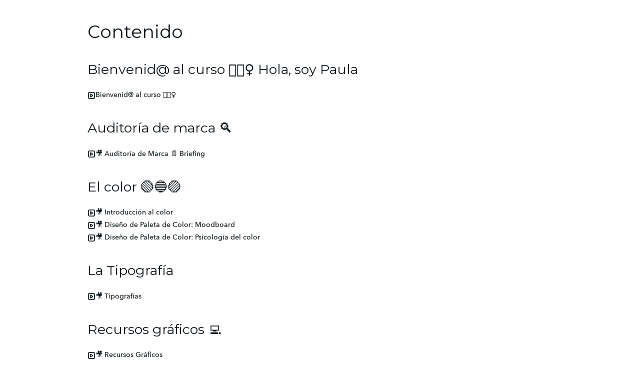

--- FILE ---
content_type: text/html; charset=utf-8
request_url: https://trecematices.podia.com/mejora-tu-imagen-en-instagram
body_size: 13795
content:
<!DOCTYPE html>
<html lang="es">
<head>
    <title>Mejora tu Imagen en Instagram</title>
<meta name="csrf-param" content="authenticity_token" />
<meta name="csrf-token" content="pMc3Sf8eEY4_d3jiW0twV-osOIYbLZpTLMRau9axySBtnDqcd4jNPlUA0RcPJfjrmi9BSvbkd8LF2RLGPBkzpg" />
<meta name="viewport" content="width=device-width, initial-scale=1, user-scalable=0">
<meta name="turbo-prefetch" content="false">
<meta name="action-cable-url" content="wss://trecematices.podia.com/cable" data-messaging-enabled="false" />
<meta name="turnstile-site-key" content="0x4AAAAAAAJ5kwYW6AH1ybLx">
<link rel="icon" type="image/x-icon" href="https://cdn.podia.com/assets/graphics/favicon-default-280c8806cb7f825b1487cbfaf3a6c2b1b5e0557e157241a49a95db1764feb6fb.png" />


<meta property="og:site_name" content="Trece Matices">


  <meta itemprop="name" content="Mejora tu Imagen en Instagram">

<meta name="twitter:card" content="summary_large_image">
<meta name="twitter:title" content="Mejora tu Imagen en Instagram">
<meta property="og:title" content="Mejora tu Imagen en Instagram">

  <meta name="description" content="Triunfa en Instagram con una imagen que haga brillar.
Aprende cómo un perfil cuidado y con estrategia conecta y genera ventas.
Una imagen puede ser muy poderosa. Atraer las miradas (y a nuevos seguidores). Transmitir tus valores. Conectar con tu público. Hacerte brillar. De forma única y memorable. Porque tus clientes pueden acabar olvidando lo que dices, pero no lo que les haces sentir.">
  <meta itemprop="description" content="Triunfa en Instagram con una imagen que haga brillar.
Aprende cómo un perfil cuidado y con estrategia conecta y genera ventas.
Una imagen puede ser muy poderosa. Atraer las miradas (y a nuevos seguidores). Transmitir tus valores. Conectar con tu público. Hacerte brillar. De forma única y memorable. Porque tus clientes pueden acabar olvidando lo que dices, pero no lo que les haces sentir.">
  <meta name="twitter:description" content="Triunfa en Instagram con una imagen que haga brillar.
Aprende cómo un perfil cuidado y con estrategia conecta y genera ventas.
Una imagen puede ser muy poderosa. Atraer las miradas (y a nuevos seguidores). Transmitir tus valores. Conectar con tu público. Hacerte brillar. De forma única y memorable. Porque tus clientes pueden acabar olvidando lo que dices, pero no lo que les haces sentir.">
  <meta name="og:description" content="Triunfa en Instagram con una imagen que haga brillar.
Aprende cómo un perfil cuidado y con estrategia conecta y genera ventas.
Una imagen puede ser muy poderosa. Atraer las miradas (y a nuevos seguidores). Transmitir tus valores. Conectar con tu público. Hacerte brillar. De forma única y memorable. Porque tus clientes pueden acabar olvidando lo que dices, pero no lo que les haces sentir.">

  <meta itemprop="image" content="https://trecematices.podia.com/content-assets/public/eyJhbGciOiJIUzI1NiJ9.eyJvYmplY3Rfa2V5IjoiZmJjeXMyc2kzOWFmbHlrczk2Y296NThidXIwNSIsImRvbWFpbiI6InRyZWNlbWF0aWNlcy5wb2RpYS5jb20ifQ.1MHj9b_Zt0D3DE2OvSXZWVP7C1_cvUV5pwq8_I2xGKY">
  <meta name="twitter:image" content="https://trecematices.podia.com/content-assets/public/eyJhbGciOiJIUzI1NiJ9.eyJvYmplY3Rfa2V5IjoiZmJjeXMyc2kzOWFmbHlrczk2Y296NThidXIwNSIsImRvbWFpbiI6InRyZWNlbWF0aWNlcy5wb2RpYS5jb20ifQ.1MHj9b_Zt0D3DE2OvSXZWVP7C1_cvUV5pwq8_I2xGKY">
  <meta property="og:image" content="https://trecematices.podia.com/content-assets/public/eyJhbGciOiJIUzI1NiJ9.eyJvYmplY3Rfa2V5IjoiZmJjeXMyc2kzOWFmbHlrczk2Y296NThidXIwNSIsImRvbWFpbiI6InRyZWNlbWF0aWNlcy5wb2RpYS5jb20ifQ.1MHj9b_Zt0D3DE2OvSXZWVP7C1_cvUV5pwq8_I2xGKY">






  <link rel="stylesheet" href="https://cdn.podia.com/assets/storefront-21267bc2795c5cf077f1c29b4316338c439cbb0a21cd7750d82d5a92a537bf88.css" data-turbo-track="reload" />

    <style id="custom-storefront-styles">.messaging-header{background-color:#b48880;color:#fff;fill:#fff}.conversation-bubble-background{background:#b48880}.unread .conversation-bubble-background svg{fill:#b48880}.conversation-bubble-icon{fill:#fff}.conversation-bubble{position:fixed;width:56px;height:56px;bottom:20px;right:20px;cursor:pointer;z-index:101}.conversation-bubble-background{position:relative;z-index:103;width:56px;height:56px;border-radius:50%}.conversation-bubble-background svg{display:none}.conversation-bubble-shadow{position:absolute;z-index:102;top:-8px;left:-16px;width:88px;height:88px;background-size:88px 88px}.conversation-bubble-icon{position:absolute;top:12px;left:12px;width:32px;height:32px;z-index:111}.conversation-dismiss-icon{fill:#fff}.conversation-dismiss-icon path{stroke:#fff}.unread .conversation-bubble-background{background:none}.unread .conversation-bubble-background svg{display:block;width:56px;height:56px}.unread:after{position:absolute;z-index:103;left:43px;top:3px;width:10px;height:10px;content:"";background:#E24646;border-radius:50%}.messaging-chat-window{width:380px;height:480px;position:fixed;right:20px;bottom:100px;box-sizing:border-box;box-shadow:0 0 0 1px rgba(0,0,0,0.15),0px 7px 40px 2px rgba(148,149,150,0.3);background:white;display:flex;flex-direction:column;justify-content:space-between;transition:0.3s ease-in-out;border-radius:12px;z-index:112}@media screen and (max-width: 420px),screen and (max-height: 590px){.messaging-chat-window{width:100%;height:100%;top:0;bottom:0;right:0;border-radius:0;z-index:1143}}.messaging-message-list ::-webkit-scrollbar{display:none;height:344px;min-height:200px;overflow-y:scroll;background-color:white;background-size:100%;overflow:hidden;position:relative;z-index:113}@media screen and (max-width: 420px),screen and (max-height: 590px){.messaging-message-list{overflow-x:hidden;height:100%}}.messaging-header{height:100%;max-height:70px;border-top-left-radius:12px;border-top-right-radius:12px;padding:16px;position:relative;box-sizing:border-box;display:flex;align-items:center;z-index:114;-webkit-box-shadow:0px 2px 4px rgba(41,37,51,0.1);box-shadow:0px 2px 4px rgba(41,37,51,0.1)}@media screen and (max-width: 420px),screen and (max-height: 590px){.messaging-header{border-top-left-radius:0;border-top-right-radius:0}}.messaging-header--img{border-radius:50%}.messaging-header--user{display:grid;width:100%}.messaging-header--user-name{border-radius:5px;font-size:16px;font-weight:bold;line-height:20px;overflow:hidden;text-overflow:ellipsis;white-space:nowrap}.messaging-header--user-status{align-self:center;border-radius:5px;font-size:14px;line-height:1}.messaging-header--dismiss{align-self:center;display:none}@media screen and (max-width: 420px),screen and (max-height: 590px){.messaging-header--dismiss{display:block}}.messaging-user-input--container{display:flex;align-items:flex-start;-webkit-box-shadow:0px -2px 4px rgba(41,37,51,0.1);box-shadow:0px -2px 4px rgba(41,37,51,0.1);z-index:114}.messaging-user-input--text{width:100%;line-height:1.5em;resize:none;border:none;outline:none;border-bottom-left-radius:12px;border-bottom-right-radius:12px;box-sizing:border-box;padding:16px;font-size:16px;font-weight:400;white-space:pre-wrap;word-wrap:break-word;color:#565867;-webkit-font-smoothing:antialiased;overflow:scroll;bottom:0;overflow-x:hidden;overflow-y:auto}.messaging-user-input--send-btn{height:35px;min-width:35px;border-radius:50%;display:flex;align-items:center;justify-content:center;cursor:pointer;margin:1rem 1rem 0 0;background-color:#b48880}.messaging-user-input--send-btn svg path{stroke:#fff}.message{background-color:#EDF0F2;border-radius:12px 12px 12px 4px;white-space:pre-wrap;word-wrap:break-word;font-size:14px}.message.customer{color:#fff;background-color:#b48880;border-radius:12px 12px 4px 12px}.message.bg-danger{background-color:#8A1C1C;color:white}.dots{align-items:center;display:flex;gap:.25rem}.typing{padding:1rem}.typing .dot{background:#6E7577}.dot{display:block;border-radius:.5rem;height:0.50rem;width:0.50rem;animation:typingAnimation 1s infinite ease-in-out}@keyframes typingAnimation{0%{transform:translateY(0px)}28%{transform:translateY(-0.25rem)}44%{transform:translateY(0px)}}.dot:nth-child(1){animation-delay:200ms}.dot:nth-child(2){animation-delay:300ms}.dot:nth-child(3){animation-delay:400ms}.text-sentence::first-letter{text-transform:uppercase}.visitor-email-capture-btn{background-color:#b48880}.visitor-email-capture-btn svg path{stroke:#fff}.messaging-chat{font-family:var(--system-font)}.messaging-chat .pt2{padding-top:6.25px !important}.messaging-chat .pb2{padding-bottom:6.25px !important}.messaging-chat .mb3{margin-bottom:9.375px !important}.messaging-chat .pl3{padding-left:9.375px !important}.messaging-chat .pr3{padding-right:9.375px !important}.messaging-chat .pl4{padding-left:12.5px !important}.messaging-chat .pr4{padding-right:12.5px !important}.messaging-chat .mb1{margin-bottom:3.125px !important}.messaging-chat .mr2{margin-right:6.25px !important}.messaging-chat .text-gray{color:#8599a9}.messaging-chat .text-muted{color:#a09ea2 !important}.btn-primary{color:#fff;background-color:#b48880;border-color:rgba(0,0,0,0)}.btn-primary:focus,.btn-primary.focus{color:#fff;background-color:#a16a60;border-color:rgba(0,0,0,0)}.btn-primary:hover{color:#fff;background-color:#a16a60;border-color:rgba(0,0,0,0)}.btn-primary:active,.btn-primary.active,.open>.btn-primary.dropdown-toggle{color:#fff;background-color:#a16a60;background-image:none;border-color:rgba(0,0,0,0)}.btn-primary:active:hover,.btn-primary:active:focus,.btn-primary.focus:active,.btn-primary.active:hover,.btn-primary.active:focus,.btn-primary.active.focus,.open>.btn-primary.dropdown-toggle:hover,.open>.btn-primary.dropdown-toggle:focus,.open>.btn-primary.dropdown-toggle.focus{color:#fff;background-color:#8b5b52;border-color:rgba(0,0,0,0)}.btn-primary.disabled:hover,.btn-primary.disabled:focus,.btn-primary.disabled.focus,.btn-primary[disabled]:hover,.btn-primary[disabled]:focus,.btn-primary.focus[disabled],fieldset[disabled] .btn-primary:hover,fieldset[disabled] .btn-primary:focus,fieldset[disabled] .btn-primary.focus{background-color:#b48880;border-color:rgba(0,0,0,0)}.btn-primary .badge{color:#b48880;background-color:#fff}a{color:#b48880}a:hover,a:focus,a:active{color:#ab7970}.text-primary,a.text-muted:hover{color:#b48880}.bg-primary,.bg-confetti-primary,.user-course-pager .btn:hover{background:#b48880}.product-card-image.bg-primary:hover{background-color:#ab7970}.navbar-default .navbar-nav>li>a:hover,.navbar-default .navbar-nav>li>a:focus,.navbar-default .navbar-nav>li>a:active,.navbar-default .navbar-nav>.active>a,.navbar-default .navbar-nav>.active>a:hover,.navbar-default .navbar-nav>.active>a:focus,.navbar-default .navbar-nav>.open>a,.navbar-default .navbar-nav>.open>a:hover,.navbar-default .navbar-nav>.open>a:focus,.nav-tabs>li>a:hover{color:#b48880}#user-site-course-sidebar .block-link a.active,#user-site-course-sidebar .block-link a:hover{border-color:#b48880}.form-control.focused,.form-control:focus{border-color:#b48880}.nav-tabs>li>a:hover,.nav-tabs>li>a:active,.nav-tabs>li>a:focus{color:#b48880}.nav-tabs>li.active>a,.nav-tabs>li.active>a:hover,.nav-tabs>li.active>a:active,.nav-tabs>li.active>a:focus{border-color:#b48880}svg.stroke-primary *{stroke:#b48880}svg.fill-primary *{fill:#b48880}.comment.creator-comment img{box-shadow:0 0 0 2px white,0 0 0 4px #b48880}code{color:#a16a60}.quiz-question .quiz-answer-list .quiz-answer-list-item.unanswered.chosen:before{background:#b48880}.quiz-question .quiz-answer-list .quiz-answer-list-item.unanswered.chosen:before,.quiz-question .quiz-answer-list .quiz-answer-list-item.unanswered.unanswered:hover:before{border-color:#b48880}#site-locked-modal a.btn.btn-primary{background-color:#b48880 !important}
</style>

    <link rel="stylesheet" href="https://fonts.googleapis.com/css?family=Montserrat:400">

  <style>
    :root {
      font-size: 18px
    }
  </style>

  <meta name='turbo-cache-control'>





<meta name="facebook-pixel-id" content="471093268604378">

<!-- Facebook Pixel Code -->
<script>
  !function(f,b,e,v,n,t,s)
  {if(f.fbq)return;n=f.fbq=function(){n.callMethod?
  n.callMethod.apply(n,arguments):n.queue.push(arguments)};
  if(!f._fbq)f._fbq=n;n.push=n;n.loaded=!0;n.version='2.0';
  n.queue=[];t=b.createElement(e);t.async=!0;
  t.src=v;s=b.getElementsByTagName(e)[0];
  s.parentNode.insertBefore(t,s)}(window, document,'script',
  'https://connect.facebook.net/en_US/fbevents.js');
</script>
<!-- End Facebook Pixel Code -->


<script src="https://js.stripe.com/v3/"></script>
<script src="https://www.paypalobjects.com/api/checkout.js"></script>
<script src="https://embed.cloudflarestream.com/embed/sdk.latest.js"></script>


  <meta name="features" content="{&quot;media_library&quot;:true,&quot;new_colorpicker&quot;:true,&quot;setting_toggle_click_outside&quot;:true,&quot;legacy_html_migration__data_images&quot;:false,&quot;gifs&quot;:false}">


  <script src="https://cdn.podia.com/assets/user-site-a17f877f0c0d4266d94de1e28cbb54ceaa3b0395ef1536f8fa123f908bffa1cb.js" data-turbo-track="reload"></script>
  <script src="https://cdn.podia.com/assets/storefront-51994ded55db539deb411d9725909c77b668c4d716bf12997d841c0b4f7750d5.js" data-turbo-track="reload"></script>
  <script type="text/javascript">
  Podia.Customer = null;
</script>

  

      <script src="https://challenges.cloudflare.com/turnstile/v0/api.js" async defer></script>
</head>

<body class="user-site">
  
  

    <div id="page_header" class="react-page-header" style="" data-controller="editor--page-section">
  <div data-react-component="creator_ui/section_adapters/Header" data-props="{&quot;features&quot;:{&quot;siteEditorColors&quot;:true},&quot;theme&quot;:{&quot;background&quot;:{},&quot;colors&quot;:{&quot;id&quot;:22248017,&quot;values&quot;:{&quot;sectionBackground&quot;:&quot;#ffffff&quot;,&quot;sectionBorder&quot;:&quot;#FFFFFF1A&quot;,&quot;heading1&quot;:&quot;#000000&quot;,&quot;heading2&quot;:&quot;#000000&quot;,&quot;heading3&quot;:&quot;#000000&quot;,&quot;heading4&quot;:&quot;#000000&quot;,&quot;subtitle&quot;:&quot;#000000&quot;,&quot;pretitle&quot;:&quot;#000000&quot;,&quot;pretitleAccent&quot;:&quot;#004638FF&quot;,&quot;paragraphText&quot;:&quot;#000000&quot;,&quot;paragraphSubtext&quot;:&quot;#000000&quot;,&quot;paragraphLinks&quot;:&quot;#000000&quot;,&quot;buttonLabel&quot;:&quot;#ffffff&quot;,&quot;buttonBackground&quot;:&quot;#004638&quot;,&quot;inputBackground&quot;:&quot;#ffffff&quot;,&quot;inputText&quot;:&quot;#0D161B&quot;,&quot;socialIconColors&quot;:&quot;text&quot;,&quot;cardBackground&quot;:&quot;#ffffff&quot;,&quot;cardHeading1&quot;:&quot;#000000&quot;,&quot;cardHeading2&quot;:&quot;#000000&quot;,&quot;cardHeading3&quot;:&quot;#000000&quot;,&quot;cardHeading4&quot;:null,&quot;cardSubtitle&quot;:&quot;#000000&quot;,&quot;cardPretitle&quot;:&quot;#000000&quot;,&quot;cardPretitleAccent&quot;:&quot;#004638FF&quot;,&quot;cardParagraphText&quot;:&quot;#000000&quot;,&quot;cardParagraphSubtext&quot;:&quot;#000000&quot;,&quot;cardParagraphLinks&quot;:&quot;#000000&quot;,&quot;cardButtonLabel&quot;:&quot;#ffffff&quot;,&quot;cardButtonBackground&quot;:&quot;#004638&quot;,&quot;cardInputBackground&quot;:&quot;#ffffff&quot;,&quot;cardInputText&quot;:&quot;#0D161B&quot;,&quot;cardSocialIconColors&quot;:&quot;text&quot;,&quot;overlayBackground&quot;:&quot;#ffffff&quot;,&quot;overlayHeading1&quot;:&quot;#000000&quot;,&quot;overlayHeading2&quot;:&quot;#000000&quot;,&quot;overlayHeading3&quot;:&quot;#000000&quot;,&quot;overlayHeading4&quot;:null,&quot;overlaySubtitle&quot;:&quot;#000000&quot;,&quot;overlayPretitle&quot;:&quot;#000000&quot;,&quot;overlayPretitleAccent&quot;:&quot;#004638FF&quot;,&quot;overlayParagraphText&quot;:&quot;#000000&quot;,&quot;overlayParagraphSubtext&quot;:&quot;#000000&quot;,&quot;overlayParagraphLinks&quot;:&quot;#000000&quot;,&quot;overlayButtonLabel&quot;:&quot;#ffffff&quot;,&quot;overlayButtonBackground&quot;:&quot;#004638&quot;,&quot;overlayInputBackground&quot;:&quot;#ffffff&quot;,&quot;overlayInputText&quot;:&quot;#0D161B&quot;,&quot;overlaySocialIconColors&quot;:&quot;text&quot;,&quot;accent1&quot;:&quot;#B48880FF&quot;,&quot;codeblockText&quot;:&quot;#000000FF&quot;,&quot;codeblockBackground&quot;:&quot;#000000FF&quot;,&quot;inputBorder&quot;:&quot;#000000FF&quot;}},&quot;fonts&quot;:{&quot;families&quot;:[&quot;Avenir-Next:400&quot;,&quot;Montserrat:400&quot;],&quot;styles&quot;:{&quot;preheadingFont&quot;:{&quot;family&quot;:&quot;Avenir-Next&quot;,&quot;weight&quot;:&quot;400&quot;,&quot;spacing&quot;:&quot;0&quot;,&quot;height&quot;:&quot;1.75&quot;,&quot;case&quot;:&quot;none&quot;},&quot;headingFont&quot;:{&quot;family&quot;:&quot;Montserrat&quot;,&quot;weight&quot;:&quot;400&quot;,&quot;spacing&quot;:&quot;0&quot;,&quot;height&quot;:&quot;1.25&quot;,&quot;case&quot;:&quot;none&quot;},&quot;subheadingFont&quot;:{&quot;family&quot;:&quot;Avenir-Next&quot;,&quot;weight&quot;:&quot;400&quot;,&quot;spacing&quot;:&quot;0&quot;,&quot;height&quot;:&quot;1.75&quot;,&quot;case&quot;:&quot;none&quot;},&quot;bodyFont&quot;:{&quot;family&quot;:&quot;Avenir-Next&quot;,&quot;weight&quot;:&quot;400&quot;,&quot;spacing&quot;:&quot;0&quot;,&quot;height&quot;:&quot;1.75&quot;,&quot;case&quot;:null},&quot;buttonFont&quot;:{&quot;family&quot;:&quot;Avenir-Next&quot;,&quot;weight&quot;:&quot;400&quot;,&quot;spacing&quot;:&quot;0&quot;,&quot;height&quot;:&quot;1.75&quot;,&quot;case&quot;:&quot;none&quot;},&quot;navigationFont&quot;:{&quot;family&quot;:&quot;Avenir-Next&quot;,&quot;weight&quot;:&quot;400&quot;,&quot;spacing&quot;:&quot;0&quot;,&quot;height&quot;:&quot;1.75&quot;,&quot;case&quot;:&quot;none&quot;}},&quot;sizes&quot;:{&quot;headingFont&quot;:{&quot;h1&quot;:2.25,&quot;h2&quot;:2,&quot;h3&quot;:1.5,&quot;h4&quot;:1.25},&quot;bodyFont&quot;:{&quot;lg&quot;:&quot;1.125&quot;,&quot;md&quot;:1,&quot;sm&quot;:0.8},&quot;buttonFont&quot;:{&quot;lg&quot;:1.15,&quot;md&quot;:1,&quot;sm&quot;:0.8},&quot;navigationFont&quot;:{&quot;md&quot;:0.8}},&quot;baseFontSize&quot;:&quot;18&quot;},&quot;structure&quot;:{&quot;globalCardCorners&quot;:0.5,&quot;globalCardShadowOpacity&quot;:0.04,&quot;globalCardShadowDepth&quot;:4.0,&quot;globalCardCollectionHeight&quot;:&quot;unique&quot;,&quot;globalGap&quot;:1.0,&quot;globalTopPadding&quot;:2.25,&quot;globalBottomPadding&quot;:2.25,&quot;globalWidth&quot;:970,&quot;globalBorderEnabled&quot;:false,&quot;globalBorderPlacement&quot;:&quot;bottom&quot;,&quot;globalBorderStyle&quot;:&quot;solid&quot;,&quot;globalBorderSize&quot;:1,&quot;sectionCardCorners&quot;:null,&quot;sectionCardShadowOpacity&quot;:null,&quot;sectionCardShadowDepth&quot;:null,&quot;sectionCardCollectionHeight&quot;:null,&quot;sectionGap&quot;:null,&quot;sectionTopPadding&quot;:1.25,&quot;sectionBottomPadding&quot;:1.25,&quot;sectionWidth&quot;:null,&quot;sectionColumnCount&quot;:3,&quot;sectionBorderEnabled&quot;:null,&quot;sectionBorderPlacement&quot;:null,&quot;sectionBorderStyle&quot;:null,&quot;sectionBorderSize&quot;:null},&quot;mediaOptions&quot;:{&quot;aspectRatio&quot;:&quot;natural&quot;,&quot;mediaCorners&quot;:null,&quot;mediaMobileFullWidth&quot;:null,&quot;mediaWidth&quot;:0.4,&quot;globalOptions&quot;:{&quot;imageCorners&quot;:&quot;small&quot;,&quot;imageMobileFullWidth&quot;:true,&quot;videoCorners&quot;:&quot;small&quot;,&quot;videoMobileFullWidth&quot;:true,&quot;linkedImageHover&quot;:&quot;none&quot;}},&quot;interactivesOptions&quot;:{&quot;linkStyles&quot;:&quot;underline&quot;,&quot;linkHover&quot;:&quot;fade&quot;,&quot;linkHoverColor&quot;:&quot;#b48880&quot;,&quot;navigationLinkStyles&quot;:&quot;none&quot;,&quot;navigationLinkHover&quot;:&quot;underline&quot;,&quot;navigationLinkHoverColor&quot;:&quot;#b48880&quot;,&quot;linkedTitleStyles&quot;:&quot;none&quot;,&quot;linkedTitleHover&quot;:&quot;underline&quot;,&quot;linkedTitleHoverColor&quot;:&quot;#b48880&quot;,&quot;buttonStyles&quot;:&quot;flat&quot;,&quot;buttonCorners&quot;:&quot;small&quot;,&quot;buttonHover&quot;:&quot;rise&quot;,&quot;iconHover&quot;:&quot;rise&quot;},&quot;renderingMode&quot;:&quot;live&quot;},&quot;authenticationLinks&quot;:{&quot;login&quot;:{&quot;name&quot;:&quot;Acceder&quot;,&quot;url&quot;:&quot;/login&quot;},&quot;logout&quot;:{&quot;name&quot;:&quot;Desconectar&quot;,&quot;url&quot;:&quot;/logout&quot;}},&quot;currentUser&quot;:null,&quot;dashboardLinks&quot;:[],&quot;headerLinks&quot;:{},&quot;id&quot;:&quot;page_header&quot;,&quot;layout&quot;:&quot;default&quot;,&quot;logo&quot;:&quot;https://trecematices.podia.com/content-assets/public/eyJhbGciOiJIUzI1NiJ9.eyJvYmplY3Rfa2V5IjoidHIxeTNvY3YycW5lOTczZDFqM2FueGZmMGJ4OSIsImRvbWFpbiI6InRyZWNlbWF0aWNlcy5wb2RpYS5jb20ifQ.YxWLpHxLpTUYt3JpwcAVgEPJAsbqeNgm55jcfp-gEGM&quot;,&quot;logoAltText&quot;:null,&quot;showBorder&quot;:false,&quot;showHeader&quot;:true,&quot;showLoginButton&quot;:true,&quot;fluidType&quot;:null,&quot;sidebarActive&quot;:null,&quot;site&quot;:{&quot;name&quot;:&quot;Trece Matices&quot;,&quot;url&quot;:&quot;/&quot;},&quot;storefrontLogo&quot;:&quot;https://trecematices.podia.com/content-assets/public/eyJhbGciOiJIUzI1NiJ9.eyJvYmplY3Rfa2V5IjoiajVydG5zZzB0OHgzMXduYWFvdmZ0eDJ5a3c1MSIsImRvbWFpbiI6InRyZWNlbWF0aWNlcy5wb2RpYS5jb20ifQ.VWT48j-Z7rtPe3mzGCNYsn3deHqc2BFDOtfsDn2I1Yw&quot;,&quot;userLinks&quot;:[{&quot;name&quot;:&quot;Afiliado&quot;,&quot;url&quot;:&quot;/customer/affiliate&quot;},{&quot;name&quot;:&quot;Ajustes&quot;,&quot;url&quot;:&quot;/customer/settings/edit&quot;}],&quot;mediaPlacement&quot;:null,&quot;textAlignment&quot;:null,&quot;headerAlignment&quot;:null,&quot;mediaStyle&quot;:null}"></div>
</div>

  

  <div data-controller='page-data'></div>
<div data-react-component="Flash" data-props="{}"></div>
<div data-react-component="creator_ui/section_adapters/StickyHeader" data-props="{&quot;features&quot;:{&quot;siteEditorColors&quot;:true},&quot;theme&quot;:{&quot;background&quot;:{},&quot;colors&quot;:{&quot;id&quot;:22248017,&quot;values&quot;:{&quot;sectionBackground&quot;:&quot;#ffffff&quot;,&quot;sectionBorder&quot;:&quot;#FFFFFF1A&quot;,&quot;heading1&quot;:&quot;#000000&quot;,&quot;heading2&quot;:&quot;#000000&quot;,&quot;heading3&quot;:&quot;#000000&quot;,&quot;heading4&quot;:&quot;#000000&quot;,&quot;subtitle&quot;:&quot;#000000&quot;,&quot;pretitle&quot;:&quot;#000000&quot;,&quot;pretitleAccent&quot;:&quot;#004638FF&quot;,&quot;paragraphText&quot;:&quot;#000000&quot;,&quot;paragraphSubtext&quot;:&quot;#000000&quot;,&quot;paragraphLinks&quot;:&quot;#000000&quot;,&quot;buttonLabel&quot;:&quot;#ffffff&quot;,&quot;buttonBackground&quot;:&quot;#004638&quot;,&quot;inputBackground&quot;:&quot;#ffffff&quot;,&quot;inputText&quot;:&quot;#0D161B&quot;,&quot;socialIconColors&quot;:&quot;text&quot;,&quot;cardBackground&quot;:&quot;#ffffff&quot;,&quot;cardHeading1&quot;:&quot;#000000&quot;,&quot;cardHeading2&quot;:&quot;#000000&quot;,&quot;cardHeading3&quot;:&quot;#000000&quot;,&quot;cardHeading4&quot;:null,&quot;cardSubtitle&quot;:&quot;#000000&quot;,&quot;cardPretitle&quot;:&quot;#000000&quot;,&quot;cardPretitleAccent&quot;:&quot;#004638FF&quot;,&quot;cardParagraphText&quot;:&quot;#000000&quot;,&quot;cardParagraphSubtext&quot;:&quot;#000000&quot;,&quot;cardParagraphLinks&quot;:&quot;#000000&quot;,&quot;cardButtonLabel&quot;:&quot;#ffffff&quot;,&quot;cardButtonBackground&quot;:&quot;#004638&quot;,&quot;cardInputBackground&quot;:&quot;#ffffff&quot;,&quot;cardInputText&quot;:&quot;#0D161B&quot;,&quot;cardSocialIconColors&quot;:&quot;text&quot;,&quot;overlayBackground&quot;:&quot;#ffffff&quot;,&quot;overlayHeading1&quot;:&quot;#000000&quot;,&quot;overlayHeading2&quot;:&quot;#000000&quot;,&quot;overlayHeading3&quot;:&quot;#000000&quot;,&quot;overlayHeading4&quot;:null,&quot;overlaySubtitle&quot;:&quot;#000000&quot;,&quot;overlayPretitle&quot;:&quot;#000000&quot;,&quot;overlayPretitleAccent&quot;:&quot;#004638FF&quot;,&quot;overlayParagraphText&quot;:&quot;#000000&quot;,&quot;overlayParagraphSubtext&quot;:&quot;#000000&quot;,&quot;overlayParagraphLinks&quot;:&quot;#000000&quot;,&quot;overlayButtonLabel&quot;:&quot;#ffffff&quot;,&quot;overlayButtonBackground&quot;:&quot;#004638&quot;,&quot;overlayInputBackground&quot;:&quot;#ffffff&quot;,&quot;overlayInputText&quot;:&quot;#0D161B&quot;,&quot;overlaySocialIconColors&quot;:&quot;text&quot;,&quot;accent1&quot;:&quot;#B48880FF&quot;,&quot;codeblockText&quot;:&quot;#000000FF&quot;,&quot;codeblockBackground&quot;:&quot;#000000FF&quot;,&quot;inputBorder&quot;:&quot;#000000FF&quot;}},&quot;fonts&quot;:{&quot;families&quot;:[&quot;Avenir-Next:400&quot;,&quot;Montserrat:400&quot;],&quot;styles&quot;:{&quot;preheadingFont&quot;:{&quot;family&quot;:&quot;Avenir-Next&quot;,&quot;weight&quot;:&quot;400&quot;,&quot;spacing&quot;:&quot;0&quot;,&quot;height&quot;:&quot;1.75&quot;,&quot;case&quot;:&quot;none&quot;},&quot;headingFont&quot;:{&quot;family&quot;:&quot;Montserrat&quot;,&quot;weight&quot;:&quot;400&quot;,&quot;spacing&quot;:&quot;0&quot;,&quot;height&quot;:&quot;1.25&quot;,&quot;case&quot;:&quot;none&quot;},&quot;subheadingFont&quot;:{&quot;family&quot;:&quot;Avenir-Next&quot;,&quot;weight&quot;:&quot;400&quot;,&quot;spacing&quot;:&quot;0&quot;,&quot;height&quot;:&quot;1.75&quot;,&quot;case&quot;:&quot;none&quot;},&quot;bodyFont&quot;:{&quot;family&quot;:&quot;Avenir-Next&quot;,&quot;weight&quot;:&quot;400&quot;,&quot;spacing&quot;:&quot;0&quot;,&quot;height&quot;:&quot;1.75&quot;,&quot;case&quot;:null},&quot;buttonFont&quot;:{&quot;family&quot;:&quot;Avenir-Next&quot;,&quot;weight&quot;:&quot;400&quot;,&quot;spacing&quot;:&quot;0&quot;,&quot;height&quot;:&quot;1.75&quot;,&quot;case&quot;:&quot;none&quot;},&quot;navigationFont&quot;:{&quot;family&quot;:&quot;Avenir-Next&quot;,&quot;weight&quot;:&quot;400&quot;,&quot;spacing&quot;:&quot;0&quot;,&quot;height&quot;:&quot;1.75&quot;,&quot;case&quot;:&quot;none&quot;}},&quot;sizes&quot;:{&quot;headingFont&quot;:{&quot;h1&quot;:2.25,&quot;h2&quot;:2,&quot;h3&quot;:1.5,&quot;h4&quot;:1.25},&quot;bodyFont&quot;:{&quot;lg&quot;:&quot;1.125&quot;,&quot;md&quot;:1,&quot;sm&quot;:0.8},&quot;buttonFont&quot;:{&quot;lg&quot;:1.15,&quot;md&quot;:1,&quot;sm&quot;:0.8},&quot;navigationFont&quot;:{&quot;md&quot;:0.8}},&quot;baseFontSize&quot;:&quot;18&quot;},&quot;structure&quot;:{&quot;globalCardCorners&quot;:0.5,&quot;globalCardShadowOpacity&quot;:0.04,&quot;globalCardShadowDepth&quot;:4.0,&quot;globalCardCollectionHeight&quot;:&quot;unique&quot;,&quot;globalGap&quot;:1.0,&quot;globalTopPadding&quot;:2.25,&quot;globalBottomPadding&quot;:2.25,&quot;globalWidth&quot;:970,&quot;globalBorderEnabled&quot;:false,&quot;globalBorderPlacement&quot;:&quot;bottom&quot;,&quot;globalBorderStyle&quot;:&quot;solid&quot;,&quot;globalBorderSize&quot;:1,&quot;sectionCardCorners&quot;:null,&quot;sectionCardShadowOpacity&quot;:null,&quot;sectionCardShadowDepth&quot;:null,&quot;sectionCardCollectionHeight&quot;:null,&quot;sectionGap&quot;:null,&quot;sectionTopPadding&quot;:1.25,&quot;sectionBottomPadding&quot;:1.25,&quot;sectionWidth&quot;:null,&quot;sectionColumnCount&quot;:3,&quot;sectionBorderEnabled&quot;:null,&quot;sectionBorderPlacement&quot;:null,&quot;sectionBorderStyle&quot;:null,&quot;sectionBorderSize&quot;:null},&quot;mediaOptions&quot;:{&quot;aspectRatio&quot;:&quot;natural&quot;,&quot;mediaCorners&quot;:null,&quot;mediaMobileFullWidth&quot;:null,&quot;mediaWidth&quot;:0.4,&quot;globalOptions&quot;:{&quot;imageCorners&quot;:&quot;small&quot;,&quot;imageMobileFullWidth&quot;:true,&quot;videoCorners&quot;:&quot;small&quot;,&quot;videoMobileFullWidth&quot;:true,&quot;linkedImageHover&quot;:&quot;none&quot;}},&quot;interactivesOptions&quot;:{&quot;linkStyles&quot;:&quot;underline&quot;,&quot;linkHover&quot;:&quot;fade&quot;,&quot;linkHoverColor&quot;:&quot;#b48880&quot;,&quot;navigationLinkStyles&quot;:&quot;none&quot;,&quot;navigationLinkHover&quot;:&quot;underline&quot;,&quot;navigationLinkHoverColor&quot;:&quot;#b48880&quot;,&quot;linkedTitleStyles&quot;:&quot;none&quot;,&quot;linkedTitleHover&quot;:&quot;underline&quot;,&quot;linkedTitleHoverColor&quot;:&quot;#b48880&quot;,&quot;buttonStyles&quot;:&quot;flat&quot;,&quot;buttonCorners&quot;:&quot;small&quot;,&quot;buttonHover&quot;:&quot;rise&quot;,&quot;iconHover&quot;:&quot;rise&quot;},&quot;renderingMode&quot;:&quot;&quot;},&quot;id&quot;:&quot;page_header&quot;,&quot;site&quot;:{&quot;name&quot;:&quot;Trece Matices&quot;,&quot;url&quot;:&quot;/&quot;},&quot;product&quot;:{&quot;name&quot;:&quot;Mejora tu Imagen en Instagram&quot;},&quot;emailForm&quot;:null,&quot;buttons&quot;:[{&quot;text&quot;:&quot;Compra ahora&quot;,&quot;url&quot;:&quot;/mejora-tu-imagen-en-instagram/buy?offer_id=129335&quot;,&quot;rel&quot;:&quot;nofollow&quot;}],&quot;showHeader&quot;:true,&quot;mediaPlacement&quot;:null,&quot;textAlignment&quot;:null,&quot;headerAlignment&quot;:null,&quot;mediaStyle&quot;:null}"></div>
<div id="page_section_container" class="page-sections course-page-sections"><div id="page_section_64814180" class="react-page-section">
  <div data-react-component="creator_ui/section_adapters/ProductBanner" data-props="{&quot;features&quot;:{&quot;siteEditorColors&quot;:true},&quot;theme&quot;:{&quot;background&quot;:{&quot;blend&quot;:&quot;normal&quot;,&quot;blur&quot;:0,&quot;contrast&quot;:75,&quot;grayscale&quot;:100,&quot;opacity&quot;:38,&quot;url&quot;:null},&quot;colors&quot;:{&quot;id&quot;:22248018,&quot;values&quot;:{&quot;sectionBackground&quot;:&quot;#ffffff&quot;,&quot;sectionBorder&quot;:&quot;#0000001A&quot;,&quot;heading1&quot;:&quot;#0D161B&quot;,&quot;heading2&quot;:&quot;#0D161B&quot;,&quot;heading3&quot;:&quot;#0D161B&quot;,&quot;heading4&quot;:&quot;#0D161B&quot;,&quot;subtitle&quot;:&quot;#0D161B&quot;,&quot;pretitle&quot;:&quot;#0D161B&quot;,&quot;pretitleAccent&quot;:&quot;#004638FF&quot;,&quot;paragraphText&quot;:&quot;#0D161B&quot;,&quot;paragraphSubtext&quot;:&quot;#0D161B&quot;,&quot;paragraphLinks&quot;:&quot;#0D161B&quot;,&quot;buttonLabel&quot;:&quot;#FFFFFFFF&quot;,&quot;buttonBackground&quot;:&quot;#B48880FF&quot;,&quot;inputBackground&quot;:&quot;#ffffff&quot;,&quot;inputText&quot;:&quot;#0D161B&quot;,&quot;socialIconColors&quot;:&quot;text&quot;,&quot;cardBackground&quot;:&quot;#ffffff&quot;,&quot;cardHeading1&quot;:&quot;#0D161B&quot;,&quot;cardHeading2&quot;:&quot;#0D161B&quot;,&quot;cardHeading3&quot;:&quot;#0D161B&quot;,&quot;cardHeading4&quot;:null,&quot;cardSubtitle&quot;:&quot;#0D161B&quot;,&quot;cardPretitle&quot;:&quot;#0D161B&quot;,&quot;cardPretitleAccent&quot;:&quot;#004638FF&quot;,&quot;cardParagraphText&quot;:&quot;#0D161B&quot;,&quot;cardParagraphSubtext&quot;:&quot;#0D161B&quot;,&quot;cardParagraphLinks&quot;:&quot;#0D161B&quot;,&quot;cardButtonLabel&quot;:&quot;#FFFFFFFF&quot;,&quot;cardButtonBackground&quot;:&quot;#B48880FF&quot;,&quot;cardInputBackground&quot;:&quot;#ffffff&quot;,&quot;cardInputText&quot;:&quot;#0D161B&quot;,&quot;cardSocialIconColors&quot;:&quot;text&quot;,&quot;overlayBackground&quot;:&quot;#ffffff&quot;,&quot;overlayHeading1&quot;:&quot;#0D161B&quot;,&quot;overlayHeading2&quot;:&quot;#0D161B&quot;,&quot;overlayHeading3&quot;:&quot;#0D161B&quot;,&quot;overlayHeading4&quot;:null,&quot;overlaySubtitle&quot;:&quot;#0D161B&quot;,&quot;overlayPretitle&quot;:&quot;#0D161B&quot;,&quot;overlayPretitleAccent&quot;:&quot;#004638FF&quot;,&quot;overlayParagraphText&quot;:&quot;#0D161B&quot;,&quot;overlayParagraphSubtext&quot;:&quot;#0D161B&quot;,&quot;overlayParagraphLinks&quot;:&quot;#0D161B&quot;,&quot;overlayButtonLabel&quot;:&quot;#FFFFFFFF&quot;,&quot;overlayButtonBackground&quot;:&quot;#B48880FF&quot;,&quot;overlayInputBackground&quot;:&quot;#ffffff&quot;,&quot;overlayInputText&quot;:&quot;#0D161B&quot;,&quot;overlaySocialIconColors&quot;:&quot;text&quot;,&quot;accent1&quot;:&quot;#B48880FF&quot;,&quot;codeblockText&quot;:&quot;#000000FF&quot;,&quot;codeblockBackground&quot;:&quot;#000000FF&quot;,&quot;inputBorder&quot;:&quot;#000000FF&quot;}},&quot;fonts&quot;:{&quot;families&quot;:[&quot;Avenir-Next:400&quot;,&quot;Montserrat:400&quot;],&quot;styles&quot;:{&quot;preheadingFont&quot;:{&quot;family&quot;:&quot;Avenir-Next&quot;,&quot;weight&quot;:&quot;400&quot;,&quot;spacing&quot;:&quot;0&quot;,&quot;height&quot;:&quot;1.75&quot;,&quot;case&quot;:&quot;none&quot;},&quot;headingFont&quot;:{&quot;family&quot;:&quot;Montserrat&quot;,&quot;weight&quot;:&quot;400&quot;,&quot;spacing&quot;:&quot;0&quot;,&quot;height&quot;:&quot;1.25&quot;,&quot;case&quot;:&quot;none&quot;},&quot;subheadingFont&quot;:{&quot;family&quot;:&quot;Avenir-Next&quot;,&quot;weight&quot;:&quot;400&quot;,&quot;spacing&quot;:&quot;0&quot;,&quot;height&quot;:&quot;1.75&quot;,&quot;case&quot;:&quot;none&quot;},&quot;bodyFont&quot;:{&quot;family&quot;:&quot;Avenir-Next&quot;,&quot;weight&quot;:&quot;400&quot;,&quot;spacing&quot;:&quot;0&quot;,&quot;height&quot;:&quot;1.75&quot;,&quot;case&quot;:null},&quot;buttonFont&quot;:{&quot;family&quot;:&quot;Avenir-Next&quot;,&quot;weight&quot;:&quot;400&quot;,&quot;spacing&quot;:&quot;0&quot;,&quot;height&quot;:&quot;1.75&quot;,&quot;case&quot;:&quot;none&quot;},&quot;navigationFont&quot;:{&quot;family&quot;:&quot;Avenir-Next&quot;,&quot;weight&quot;:&quot;400&quot;,&quot;spacing&quot;:&quot;0&quot;,&quot;height&quot;:&quot;1.75&quot;,&quot;case&quot;:&quot;none&quot;}},&quot;sizes&quot;:{&quot;headingFont&quot;:{&quot;h1&quot;:2.25,&quot;h2&quot;:2,&quot;h3&quot;:1.5,&quot;h4&quot;:1.25},&quot;bodyFont&quot;:{&quot;lg&quot;:&quot;1.125&quot;,&quot;md&quot;:1,&quot;sm&quot;:0.8},&quot;buttonFont&quot;:{&quot;lg&quot;:1.15,&quot;md&quot;:1,&quot;sm&quot;:0.8},&quot;navigationFont&quot;:{&quot;md&quot;:0.8}},&quot;baseFontSize&quot;:&quot;18&quot;},&quot;structure&quot;:{&quot;globalCardCorners&quot;:0.5,&quot;globalCardShadowOpacity&quot;:0.04,&quot;globalCardShadowDepth&quot;:4.0,&quot;globalCardCollectionHeight&quot;:&quot;unique&quot;,&quot;globalGap&quot;:1.0,&quot;globalTopPadding&quot;:2.25,&quot;globalBottomPadding&quot;:2.25,&quot;globalWidth&quot;:970,&quot;globalBorderEnabled&quot;:false,&quot;globalBorderPlacement&quot;:&quot;bottom&quot;,&quot;globalBorderStyle&quot;:&quot;solid&quot;,&quot;globalBorderSize&quot;:1,&quot;sectionCardCorners&quot;:null,&quot;sectionCardShadowOpacity&quot;:null,&quot;sectionCardShadowDepth&quot;:null,&quot;sectionCardCollectionHeight&quot;:null,&quot;sectionGap&quot;:null,&quot;sectionTopPadding&quot;:null,&quot;sectionBottomPadding&quot;:null,&quot;sectionWidth&quot;:null,&quot;sectionColumnCount&quot;:3,&quot;sectionBorderEnabled&quot;:null,&quot;sectionBorderPlacement&quot;:null,&quot;sectionBorderStyle&quot;:null,&quot;sectionBorderSize&quot;:null},&quot;mediaOptions&quot;:{&quot;aspectRatio&quot;:&quot;natural&quot;,&quot;mediaCorners&quot;:null,&quot;mediaMobileFullWidth&quot;:true,&quot;mediaWidth&quot;:0.5,&quot;globalOptions&quot;:{&quot;imageCorners&quot;:&quot;small&quot;,&quot;imageMobileFullWidth&quot;:true,&quot;videoCorners&quot;:&quot;small&quot;,&quot;videoMobileFullWidth&quot;:true,&quot;linkedImageHover&quot;:&quot;none&quot;}},&quot;interactivesOptions&quot;:{&quot;linkStyles&quot;:&quot;underline&quot;,&quot;linkHover&quot;:&quot;fade&quot;,&quot;linkHoverColor&quot;:&quot;#b48880&quot;,&quot;navigationLinkStyles&quot;:&quot;none&quot;,&quot;navigationLinkHover&quot;:&quot;underline&quot;,&quot;navigationLinkHoverColor&quot;:&quot;#b48880&quot;,&quot;linkedTitleStyles&quot;:&quot;none&quot;,&quot;linkedTitleHover&quot;:&quot;underline&quot;,&quot;linkedTitleHoverColor&quot;:&quot;#b48880&quot;,&quot;buttonStyles&quot;:&quot;flat&quot;,&quot;buttonCorners&quot;:&quot;small&quot;,&quot;buttonHover&quot;:&quot;rise&quot;,&quot;iconHover&quot;:&quot;rise&quot;},&quot;renderingMode&quot;:&quot;live&quot;},&quot;headingLevel&quot;:&quot;2&quot;,&quot;preheading&quot;:null,&quot;heading&quot;:null,&quot;subheading&quot;:null,&quot;id&quot;:64814180,&quot;domId&quot;:&quot;product_banner_page_section_64814180&quot;,&quot;button&quot;:{&quot;text&quot;:&quot;Compra ahora&quot;,&quot;url&quot;:&quot;&quot;,&quot;target&quot;:null},&quot;button2&quot;:{&quot;text&quot;:null,&quot;url&quot;:&quot;&quot;,&quot;target&quot;:null},&quot;buttonSubtext&quot;:null,&quot;mediaPlacement&quot;:&quot;right-center&quot;,&quot;textAlignment&quot;:&quot;left&quot;,&quot;headerAlignment&quot;:null,&quot;mediaStyle&quot;:&quot;media-style-plain&quot;,&quot;buttons&quot;:{&quot;checkout&quot;:{&quot;remote&quot;:true,&quot;text&quot;:&quot;Compra ahora&quot;,&quot;url&quot;:&quot;/mejora-tu-imagen-en-instagram/buy?offer_id=129335&quot;}},&quot;emailForm&quot;:null,&quot;images&quot;:{&quot;external&quot;:null,&quot;primary&quot;:&quot;https://trecematices.podia.com/content-assets/public/eyJhbGciOiJIUzI1NiJ9.eyJvYmplY3Rfa2V5IjoiZmJjeXMyc2kzOWFmbHlrczk2Y296NThidXIwNSIsImRvbWFpbiI6InRyZWNlbWF0aWNlcy5wb2RpYS5jb20ifQ.1MHj9b_Zt0D3DE2OvSXZWVP7C1_cvUV5pwq8_I2xGKY&quot;,&quot;alt&quot;:null},&quot;isPlaceholder&quot;:false,&quot;mediaType&quot;:&quot;image&quot;,&quot;metadata&quot;:{&quot;type&quot;:&quot;Curso online&quot;,&quot;includedItems&quot;:&quot;35 Lecciones&quot;},&quot;names&quot;:{&quot;external&quot;:null,&quot;primary&quot;:&quot;Mejora tu Imagen en Instagram&quot;},&quot;prices&quot;:{&quot;0&quot;:&quot;66 € o 3 pagos mensuales de 25 €&quot;},&quot;productId&quot;:135956,&quot;text&quot;:{&quot;external&quot;:null,&quot;primary&quot;:&quot;Triunfa en Instagram con una imagen que haga brillar.\nAprende cómo un perfil cuidado y con estrategia conecta y genera ventas.\nUna imagen puede ser muy poderosa. Atraer las miradas (y a nuevos seguidores). Transmitir tus valores. Conectar con tu público. Hacerte brillar. De forma única y memorable. Porque tus clientes pueden acabar olvidando lo que dices, pero no lo que les haces sentir.&quot;},&quot;toggles&quot;:{&quot;image&quot;:true,&quot;price&quot;:true,&quot;type&quot;:true,&quot;description&quot;:true,&quot;productAvailability&quot;:true,&quot;discordAccess&quot;:true,&quot;includedItems&quot;:true,&quot;duration&quot;:true,&quot;cohortStartDate&quot;:true,&quot;includedProductsCount&quot;:true,&quot;includedProductsList&quot;:true},&quot;products&quot;:[],&quot;translations&quot;:{&quot;productsIncluded&quot;:&quot;&quot;,&quot;showLess&quot;:&quot;Mostrar menos&quot;,&quot;showMore&quot;:&quot;Mostrar más&quot;},&quot;video&quot;:{&quot;color&quot;:&quot;#b48880&quot;,&quot;customThumbnail&quot;:null}}"></div>
</div><div id="page_section_64814182" class="react-page-section">
  <div data-react-component="creator_ui/section_adapters/ProductTableOfContents" data-props="{&quot;features&quot;:{&quot;siteEditorColors&quot;:true},&quot;theme&quot;:{&quot;background&quot;:{&quot;blend&quot;:&quot;normal&quot;,&quot;blur&quot;:0,&quot;contrast&quot;:75,&quot;grayscale&quot;:100,&quot;opacity&quot;:38,&quot;url&quot;:null},&quot;colors&quot;:{&quot;id&quot;:22248018,&quot;values&quot;:{&quot;sectionBackground&quot;:&quot;#ffffff&quot;,&quot;sectionBorder&quot;:&quot;#0000001A&quot;,&quot;heading1&quot;:&quot;#0D161B&quot;,&quot;heading2&quot;:&quot;#0D161B&quot;,&quot;heading3&quot;:&quot;#0D161B&quot;,&quot;heading4&quot;:&quot;#0D161B&quot;,&quot;subtitle&quot;:&quot;#0D161B&quot;,&quot;pretitle&quot;:&quot;#0D161B&quot;,&quot;pretitleAccent&quot;:&quot;#004638FF&quot;,&quot;paragraphText&quot;:&quot;#0D161B&quot;,&quot;paragraphSubtext&quot;:&quot;#0D161B&quot;,&quot;paragraphLinks&quot;:&quot;#0D161B&quot;,&quot;buttonLabel&quot;:&quot;#FFFFFFFF&quot;,&quot;buttonBackground&quot;:&quot;#B48880FF&quot;,&quot;inputBackground&quot;:&quot;#ffffff&quot;,&quot;inputText&quot;:&quot;#0D161B&quot;,&quot;socialIconColors&quot;:&quot;text&quot;,&quot;cardBackground&quot;:&quot;#ffffff&quot;,&quot;cardHeading1&quot;:&quot;#0D161B&quot;,&quot;cardHeading2&quot;:&quot;#0D161B&quot;,&quot;cardHeading3&quot;:&quot;#0D161B&quot;,&quot;cardHeading4&quot;:null,&quot;cardSubtitle&quot;:&quot;#0D161B&quot;,&quot;cardPretitle&quot;:&quot;#0D161B&quot;,&quot;cardPretitleAccent&quot;:&quot;#004638FF&quot;,&quot;cardParagraphText&quot;:&quot;#0D161B&quot;,&quot;cardParagraphSubtext&quot;:&quot;#0D161B&quot;,&quot;cardParagraphLinks&quot;:&quot;#0D161B&quot;,&quot;cardButtonLabel&quot;:&quot;#FFFFFFFF&quot;,&quot;cardButtonBackground&quot;:&quot;#B48880FF&quot;,&quot;cardInputBackground&quot;:&quot;#ffffff&quot;,&quot;cardInputText&quot;:&quot;#0D161B&quot;,&quot;cardSocialIconColors&quot;:&quot;text&quot;,&quot;overlayBackground&quot;:&quot;#ffffff&quot;,&quot;overlayHeading1&quot;:&quot;#0D161B&quot;,&quot;overlayHeading2&quot;:&quot;#0D161B&quot;,&quot;overlayHeading3&quot;:&quot;#0D161B&quot;,&quot;overlayHeading4&quot;:null,&quot;overlaySubtitle&quot;:&quot;#0D161B&quot;,&quot;overlayPretitle&quot;:&quot;#0D161B&quot;,&quot;overlayPretitleAccent&quot;:&quot;#004638FF&quot;,&quot;overlayParagraphText&quot;:&quot;#0D161B&quot;,&quot;overlayParagraphSubtext&quot;:&quot;#0D161B&quot;,&quot;overlayParagraphLinks&quot;:&quot;#0D161B&quot;,&quot;overlayButtonLabel&quot;:&quot;#FFFFFFFF&quot;,&quot;overlayButtonBackground&quot;:&quot;#B48880FF&quot;,&quot;overlayInputBackground&quot;:&quot;#ffffff&quot;,&quot;overlayInputText&quot;:&quot;#0D161B&quot;,&quot;overlaySocialIconColors&quot;:&quot;text&quot;,&quot;accent1&quot;:&quot;#B48880FF&quot;,&quot;codeblockText&quot;:&quot;#000000FF&quot;,&quot;codeblockBackground&quot;:&quot;#000000FF&quot;,&quot;inputBorder&quot;:&quot;#000000FF&quot;}},&quot;fonts&quot;:{&quot;families&quot;:[&quot;Avenir-Next:400&quot;,&quot;Montserrat:400&quot;],&quot;styles&quot;:{&quot;preheadingFont&quot;:{&quot;family&quot;:&quot;Avenir-Next&quot;,&quot;weight&quot;:&quot;400&quot;,&quot;spacing&quot;:&quot;0&quot;,&quot;height&quot;:&quot;1.75&quot;,&quot;case&quot;:&quot;none&quot;},&quot;headingFont&quot;:{&quot;family&quot;:&quot;Montserrat&quot;,&quot;weight&quot;:&quot;400&quot;,&quot;spacing&quot;:&quot;0&quot;,&quot;height&quot;:&quot;1.25&quot;,&quot;case&quot;:&quot;none&quot;},&quot;subheadingFont&quot;:{&quot;family&quot;:&quot;Avenir-Next&quot;,&quot;weight&quot;:&quot;400&quot;,&quot;spacing&quot;:&quot;0&quot;,&quot;height&quot;:&quot;1.75&quot;,&quot;case&quot;:&quot;none&quot;},&quot;bodyFont&quot;:{&quot;family&quot;:&quot;Avenir-Next&quot;,&quot;weight&quot;:&quot;400&quot;,&quot;spacing&quot;:&quot;0&quot;,&quot;height&quot;:&quot;1.75&quot;,&quot;case&quot;:null},&quot;buttonFont&quot;:{&quot;family&quot;:&quot;Avenir-Next&quot;,&quot;weight&quot;:&quot;400&quot;,&quot;spacing&quot;:&quot;0&quot;,&quot;height&quot;:&quot;1.75&quot;,&quot;case&quot;:&quot;none&quot;},&quot;navigationFont&quot;:{&quot;family&quot;:&quot;Avenir-Next&quot;,&quot;weight&quot;:&quot;400&quot;,&quot;spacing&quot;:&quot;0&quot;,&quot;height&quot;:&quot;1.75&quot;,&quot;case&quot;:&quot;none&quot;}},&quot;sizes&quot;:{&quot;headingFont&quot;:{&quot;h1&quot;:2.25,&quot;h2&quot;:2,&quot;h3&quot;:1.5,&quot;h4&quot;:1.25},&quot;bodyFont&quot;:{&quot;lg&quot;:&quot;1.125&quot;,&quot;md&quot;:1,&quot;sm&quot;:0.8},&quot;buttonFont&quot;:{&quot;lg&quot;:1.15,&quot;md&quot;:1,&quot;sm&quot;:0.8},&quot;navigationFont&quot;:{&quot;md&quot;:0.8}},&quot;baseFontSize&quot;:&quot;18&quot;},&quot;structure&quot;:{&quot;globalCardCorners&quot;:0.5,&quot;globalCardShadowOpacity&quot;:0.04,&quot;globalCardShadowDepth&quot;:4.0,&quot;globalCardCollectionHeight&quot;:&quot;unique&quot;,&quot;globalGap&quot;:1.0,&quot;globalTopPadding&quot;:2.25,&quot;globalBottomPadding&quot;:2.25,&quot;globalWidth&quot;:970,&quot;globalBorderEnabled&quot;:false,&quot;globalBorderPlacement&quot;:&quot;bottom&quot;,&quot;globalBorderStyle&quot;:&quot;solid&quot;,&quot;globalBorderSize&quot;:1,&quot;sectionCardCorners&quot;:null,&quot;sectionCardShadowOpacity&quot;:null,&quot;sectionCardShadowDepth&quot;:null,&quot;sectionCardCollectionHeight&quot;:null,&quot;sectionGap&quot;:null,&quot;sectionTopPadding&quot;:null,&quot;sectionBottomPadding&quot;:null,&quot;sectionWidth&quot;:null,&quot;sectionColumnCount&quot;:3,&quot;sectionBorderEnabled&quot;:null,&quot;sectionBorderPlacement&quot;:null,&quot;sectionBorderStyle&quot;:null,&quot;sectionBorderSize&quot;:null},&quot;mediaOptions&quot;:{&quot;aspectRatio&quot;:&quot;natural&quot;,&quot;mediaCorners&quot;:null,&quot;mediaMobileFullWidth&quot;:null,&quot;mediaWidth&quot;:1.0,&quot;globalOptions&quot;:{&quot;imageCorners&quot;:&quot;small&quot;,&quot;imageMobileFullWidth&quot;:true,&quot;videoCorners&quot;:&quot;small&quot;,&quot;videoMobileFullWidth&quot;:true,&quot;linkedImageHover&quot;:&quot;none&quot;}},&quot;interactivesOptions&quot;:{&quot;linkStyles&quot;:&quot;underline&quot;,&quot;linkHover&quot;:&quot;fade&quot;,&quot;linkHoverColor&quot;:&quot;#b48880&quot;,&quot;navigationLinkStyles&quot;:&quot;none&quot;,&quot;navigationLinkHover&quot;:&quot;underline&quot;,&quot;navigationLinkHoverColor&quot;:&quot;#b48880&quot;,&quot;linkedTitleStyles&quot;:&quot;none&quot;,&quot;linkedTitleHover&quot;:&quot;underline&quot;,&quot;linkedTitleHoverColor&quot;:&quot;#b48880&quot;,&quot;buttonStyles&quot;:&quot;flat&quot;,&quot;buttonCorners&quot;:&quot;small&quot;,&quot;buttonHover&quot;:&quot;rise&quot;,&quot;iconHover&quot;:&quot;rise&quot;},&quot;renderingMode&quot;:&quot;live&quot;},&quot;headingLevel&quot;:&quot;2&quot;,&quot;preheading&quot;:null,&quot;heading&quot;:null,&quot;subheading&quot;:null,&quot;id&quot;:64814182,&quot;domId&quot;:&quot;table_of_contents_page_section_64814182&quot;,&quot;button&quot;:{&quot;text&quot;:&quot;Ver producto&quot;,&quot;url&quot;:&quot;&quot;,&quot;target&quot;:null},&quot;button2&quot;:{&quot;text&quot;:null,&quot;url&quot;:&quot;&quot;,&quot;target&quot;:null},&quot;buttonSubtext&quot;:null,&quot;mediaPlacement&quot;:null,&quot;textAlignment&quot;:&quot;left&quot;,&quot;headerAlignment&quot;:&quot;left&quot;,&quot;mediaStyle&quot;:&quot;media-style-plain&quot;,&quot;buttonText&quot;:&quot;Ver producto&quot;,&quot;collectionArrangement&quot;:&quot;columns&quot;,&quot;header&quot;:{&quot;pretitle&quot;:null,&quot;title&quot;:&quot;Contenido&quot;,&quot;subtitle&quot;:null,&quot;text&quot;:null,&quot;button&quot;:{&quot;text&quot;:null,&quot;url&quot;:&quot;&quot;,&quot;target&quot;:null},&quot;button2&quot;:{&quot;text&quot;:null,&quot;url&quot;:&quot;&quot;,&quot;target&quot;:null},&quot;buttonSubtext&quot;:null},&quot;preLaunch&quot;:false,&quot;products&quot;:null,&quot;sections&quot;:[{&quot;id&quot;:1249953,&quot;default&quot;:true,&quot;name&quot;:&quot;Contenido&quot;,&quot;description&quot;:&quot;\u003cp style=\&quot;text-align: left;\&quot; class=\&quot;text-base\&quot;\u003e\u003c/p\u003e&quot;,&quot;blocks&quot;:[]},{&quot;id&quot;:1249967,&quot;default&quot;:false,&quot;name&quot;:&quot;Bienvenid@ al curso 🧏🏽‍♀️ Hola, soy Paula &quot;,&quot;description&quot;:&quot;\u003cdiv\u003eHola ¡Soy \u003cstrong\u003ePaula 👩🏽\u003c/strong\u003e!  la profe del \u003cstrong\u003eCurso\u003c/strong\u003e \u003cstrong\u003eMejora tu Imagen en Instagram.\u003cbr\u003e\u003c/strong\u003e\u003cbr\u003e\n\u003c/div\u003e\u003cdiv\u003eSoy diseñadora gráfica y junto a mi compañera, amiga y socia Lucía 👱🏻‍♀️ creé hace ya más de 4 años nuestro estudio Trece Matices.\u003cbr\u003e\u003cbr\u003eHace un años nos aventuramos a un nuevo proyecto el de enseñar diseño para Instagram con Canva, a través de un taller de cuatro horas. Tras 3 ediciones de existo hemos ido reuniendo todas las dudas, comentarios y sugerencias que nos han ido haciendo las más de 30 emprendedoras que han participado en él y las hemos volcado todas en este curso. \u003cbr\u003e\u003cbr\u003eUn curso donde aprenderás cómo un perfil cuidado y con estrategia conecta y genera ventas. Pero para conseguir este objetivo te vamos a tener que explicar de principio a fin cómo crear tu Branding para Instagram. Vamos a empezar por conocer mejor tu negocio y lo que queremos comunicar con él, aprenderás a definir de manera estrategia los elementos básicos de imagen de una marca que son la paleta de color, tipografías, elementos gráficos y fotografías. Luego te voy a enseñar a aplicar todos estos elementos para crear tus propias plantillas para tus posts, carruseles, reels y stories de Instagram. \u003cbr\u003e\u003cbr\u003e\n\u003c/div\u003e\u003cdiv\u003eNo tendrás que tener conocimientos previos de diseño, ni tener programas como Photoshop o Illustrator instalados, ya que todo lo vamos a hacer con Canva o otras herramientas gratuitas que te vamos a enseñar a usar en este curso. Y si no sabes lo que es \u003cstrong\u003eCanva\u003c/strong\u003e, no te preocupes porque también te lo\u003cstrong\u003e explicaremos desde 0 😉\u003c/strong\u003e. \u003cbr\u003e\u003cbr\u003eNos encantará saber que participas en el curso y compartirlo con nuestra comunicad. Puedes hacerlo usando el hashtag #RevolucionaTuInstagram o etiquetándonos a nuestra cuenta de Instagram @trecematices 👩🏽👱🏻‍♀️.\u003cbr\u003e\u003cbr\u003e¿Empezamos?\u003c/div\u003e\u003cdiv\u003e\u003cbr\u003e\u003c/div\u003e&quot;,&quot;blocks&quot;:[{&quot;id&quot;:3855701,&quot;icon&quot;:&quot;video&quot;,&quot;title&quot;:&quot;Bienvenid@ al curso 🙋🏽‍♀️&quot;,&quot;length&quot;:null,&quot;filesize&quot;:null,&quot;preview&quot;:false,&quot;download&quot;:false,&quot;buttonText&quot;:{&quot;preview&quot;:&quot;Vista previa&quot;,&quot;view&quot;:&quot;Ver&quot;},&quot;urls&quot;:{&quot;visit&quot;:&quot;/view/courses/mejora-tu-imagen-en-instagram/1249967-bienvenid-al-curso-hola-soy-paula/3855701-bienvenid-al-curso&quot;},&quot;showMetadata&quot;:false}]},{&quot;id&quot;:1249969,&quot;default&quot;:false,&quot;name&quot;:&quot;Auditoría de marca 🔍&quot;,&quot;description&quot;:&quot;\u003cdiv\u003eEn la auditoría de marca analizaremos el punto de partida de la marca. Lo que tenemos y lo que buscamos. La estrategia de negocio, los clientes potenciales y nuestros valores diferenciales. \u003cbr\u003e\u003cbr\u003ePara ello vamos a utilizar una de las herramientas clave para todo diseñador que es el \u003cstrong\u003eBriefing\u003c/strong\u003e.\u003c/div\u003e&quot;,&quot;blocks&quot;:[{&quot;id&quot;:3815538,&quot;icon&quot;:&quot;video&quot;,&quot;title&quot;:&quot;🎥 Auditoría de Marca 📄 Briefing&quot;,&quot;length&quot;:null,&quot;filesize&quot;:null,&quot;preview&quot;:false,&quot;download&quot;:false,&quot;buttonText&quot;:{&quot;preview&quot;:&quot;Vista previa&quot;,&quot;view&quot;:&quot;Ver&quot;},&quot;urls&quot;:{&quot;visit&quot;:&quot;/view/courses/mejora-tu-imagen-en-instagram/1249969-auditoria-de-marca/3815538-auditoria-de-marca-briefing&quot;},&quot;showMetadata&quot;:false}]},{&quot;id&quot;:1249972,&quot;default&quot;:false,&quot;name&quot;:&quot;El color 🟢🔵🟣&quot;,&quot;description&quot;:&quot;\u003cdiv\u003eEl color es una de nuestras partes preferidas en la creación de una marca. ¡Por algo nos llamamos Trece Matices! Te contaremos todo sobre el color. Cómo crear una paleta 🎨 acorde a tu marca. Te enseñaremos cada una de las herramientas que necesitarás en este proceso.\u003c/div\u003e&quot;,&quot;blocks&quot;:[{&quot;id&quot;:3815558,&quot;icon&quot;:&quot;video&quot;,&quot;title&quot;:&quot;🎥 Introducción al color&quot;,&quot;length&quot;:null,&quot;filesize&quot;:null,&quot;preview&quot;:false,&quot;download&quot;:false,&quot;buttonText&quot;:{&quot;preview&quot;:&quot;Vista previa&quot;,&quot;view&quot;:&quot;Ver&quot;},&quot;urls&quot;:{&quot;visit&quot;:&quot;/view/courses/mejora-tu-imagen-en-instagram/1249972-el-color/3815558-introduccion-al-color&quot;},&quot;showMetadata&quot;:false},{&quot;id&quot;:3856133,&quot;icon&quot;:&quot;video&quot;,&quot;title&quot;:&quot;🎥 Diseño de Paleta de Color: Moodboard&quot;,&quot;length&quot;:null,&quot;filesize&quot;:null,&quot;preview&quot;:false,&quot;download&quot;:false,&quot;buttonText&quot;:{&quot;preview&quot;:&quot;Vista previa&quot;,&quot;view&quot;:&quot;Ver&quot;},&quot;urls&quot;:{&quot;visit&quot;:&quot;/view/courses/mejora-tu-imagen-en-instagram/1249972-el-color/3856133-diseno-de-paleta-de-color-moodboard&quot;},&quot;showMetadata&quot;:false},{&quot;id&quot;:3856530,&quot;icon&quot;:&quot;video&quot;,&quot;title&quot;:&quot;🎥 Diseño de Paleta de Color: Psicología del color&quot;,&quot;length&quot;:null,&quot;filesize&quot;:null,&quot;preview&quot;:false,&quot;download&quot;:false,&quot;buttonText&quot;:{&quot;preview&quot;:&quot;Vista previa&quot;,&quot;view&quot;:&quot;Ver&quot;},&quot;urls&quot;:{&quot;visit&quot;:&quot;/view/courses/mejora-tu-imagen-en-instagram/1249972-el-color/3856530-diseno-de-paleta-de-color-psicologia-del-color&quot;},&quot;showMetadata&quot;:false}]},{&quot;id&quot;:1249974,&quot;default&quot;:false,&quot;name&quot;:&quot;La Tipografía &quot;,&quot;description&quot;:&quot;\u003cdiv\u003eDescubriremos los diferentes estilos de tipografía y dónde buscar inspiración. Aprenderás cómo la tipografía nos ayuda a comunicar y qué fuente es la más adecuada a nuestra marca.\u003c/div\u003e&quot;,&quot;blocks&quot;:[{&quot;id&quot;:3815833,&quot;icon&quot;:&quot;video&quot;,&quot;title&quot;:&quot;🎥 Tipografías&quot;,&quot;length&quot;:null,&quot;filesize&quot;:null,&quot;preview&quot;:false,&quot;download&quot;:false,&quot;buttonText&quot;:{&quot;preview&quot;:&quot;Vista previa&quot;,&quot;view&quot;:&quot;Ver&quot;},&quot;urls&quot;:{&quot;visit&quot;:&quot;/view/courses/mejora-tu-imagen-en-instagram/1249974-la-tipografia/3815833-tipografias&quot;},&quot;showMetadata&quot;:false}]},{&quot;id&quot;:1249977,&quot;default&quot;:false,&quot;name&quot;:&quot;Recursos gráficos 💻&quot;,&quot;description&quot;:&quot;\u003cdiv\u003eDefiniremos cuáles son los recursos gráficos que hacen a tu marca única y diferente.\u003c/div\u003e\u003cdiv\u003eCuándo utilizarlos y cómo aplicarlos 😉\u003c/div\u003e&quot;,&quot;blocks&quot;:[{&quot;id&quot;:3815848,&quot;icon&quot;:&quot;video&quot;,&quot;title&quot;:&quot;🎥 Recursos Gráficos&quot;,&quot;length&quot;:null,&quot;filesize&quot;:null,&quot;preview&quot;:false,&quot;download&quot;:false,&quot;buttonText&quot;:{&quot;preview&quot;:&quot;Vista previa&quot;,&quot;view&quot;:&quot;Ver&quot;},&quot;urls&quot;:{&quot;visit&quot;:&quot;/view/courses/mejora-tu-imagen-en-instagram/1249977-recursos-graficos/3815848-recursos-graficos&quot;},&quot;showMetadata&quot;:false}]},{&quot;id&quot;:1249978,&quot;default&quot;:false,&quot;name&quot;:&quot;Fotografías 🤳&quot;,&quot;description&quot;:&quot;\u003cdiv\u003eLas fotografías son clave en Instagram 🤳. Te contaremos todo lo que necesitas saber. \u003cbr\u003eDesde dónde encontrar fotos de archivo a cómo preparar una sesión de marca con un fotógrafo profesional. \u003cbr\u003e\u003cbr\u003e🤗 Como bonus te enseñaremos a crear tu propio filtro fotográfico con Lightroom. Para un Instagram cuidado y acorde.\u003c/div\u003e&quot;,&quot;blocks&quot;:[{&quot;id&quot;:3893321,&quot;icon&quot;:&quot;video&quot;,&quot;title&quot;:&quot;🎥 Fotografía&quot;,&quot;length&quot;:null,&quot;filesize&quot;:null,&quot;preview&quot;:false,&quot;download&quot;:false,&quot;buttonText&quot;:{&quot;preview&quot;:&quot;Vista previa&quot;,&quot;view&quot;:&quot;Ver&quot;},&quot;urls&quot;:{&quot;visit&quot;:&quot;/view/courses/mejora-tu-imagen-en-instagram/1249978-fotografias/3893321-fotografia&quot;},&quot;showMetadata&quot;:false}]},{&quot;id&quot;:1249980,&quot;default&quot;:false,&quot;name&quot;:&quot;Brandboard 📔&quot;,&quot;description&quot;:&quot;\u003cdiv\u003eConstruiremos el Brandboard de la marca, un documento imprescindible que será tu guía de uso de toda imagen corporativa y te hará ahorrar mucho tiempo. También conocerás la diferencia entre Brandboard y Manual de marca.\u003c/div\u003e&quot;,&quot;blocks&quot;:[{&quot;id&quot;:3815864,&quot;icon&quot;:&quot;video&quot;,&quot;title&quot;:&quot;🎥 Brandboard&quot;,&quot;length&quot;:null,&quot;filesize&quot;:null,&quot;preview&quot;:false,&quot;download&quot;:false,&quot;buttonText&quot;:{&quot;preview&quot;:&quot;Vista previa&quot;,&quot;view&quot;:&quot;Ver&quot;},&quot;urls&quot;:{&quot;visit&quot;:&quot;/view/courses/mejora-tu-imagen-en-instagram/1249980-brandboard/3815864-brandboard&quot;},&quot;showMetadata&quot;:false}]},{&quot;id&quot;:1249981,&quot;default&quot;:false,&quot;name&quot;:&quot;El Feed 📱 Previsualización y Planificación&quot;,&quot;description&quot;:&quot;\u003cdiv\u003eTe mostraremos los diferentes tipos de feed que existen. Sus ventajas y desventajas. Hablaremos sobre planificación y la importancia de la previsualización antes de publicar desde Planoly y Canva.\u003c/div\u003e&quot;,&quot;blocks&quot;:[{&quot;id&quot;:3897119,&quot;icon&quot;:&quot;video&quot;,&quot;title&quot;:&quot;🎥 Feed: Planifica y previsualiza&quot;,&quot;length&quot;:null,&quot;filesize&quot;:null,&quot;preview&quot;:false,&quot;download&quot;:false,&quot;buttonText&quot;:{&quot;preview&quot;:&quot;Vista previa&quot;,&quot;view&quot;:&quot;Ver&quot;},&quot;urls&quot;:{&quot;visit&quot;:&quot;/view/courses/mejora-tu-imagen-en-instagram/1249981-el-feed-previsualizacion-y-planificacion/3897119-feed-planifica-y-previsualiza&quot;},&quot;showMetadata&quot;:false}]},{&quot;id&quot;:1249982,&quot;default&quot;:false,&quot;name&quot;:&quot;Formatos de Instagram &quot;,&quot;description&quot;:&quot;\u003cdiv\u003eConocerás los diferentes formatos de Instagram, características y funciones de cada uno. También veremos categorías de contenido, paso previo imprescindible para poder diseñar nuestras plantillas.\u003c/div\u003e&quot;,&quot;blocks&quot;:[{&quot;id&quot;:3815865,&quot;icon&quot;:&quot;video&quot;,&quot;title&quot;:&quot;🎥 Formatos de Instagram&quot;,&quot;length&quot;:null,&quot;filesize&quot;:null,&quot;preview&quot;:false,&quot;download&quot;:false,&quot;buttonText&quot;:{&quot;preview&quot;:&quot;Vista previa&quot;,&quot;view&quot;:&quot;Ver&quot;},&quot;urls&quot;:{&quot;visit&quot;:&quot;/view/courses/mejora-tu-imagen-en-instagram/1249982-formatos-de-instagram/3815865-formatos-de-instagram&quot;},&quot;showMetadata&quot;:false}]},{&quot;id&quot;:1249986,&quot;default&quot;:false,&quot;name&quot;:&quot;Clave de diseño 🤸🏻‍♀️&quot;,&quot;description&quot;:&quot;\u003cdiv\u003eAprenderás las claves necesarias para diseñar el post perfecto. Te pondremos a prueba para que eduques a tu ojo y esté atento cada vez que crees una nueva publicación.\u003c/div\u003e&quot;,&quot;blocks&quot;:[{&quot;id&quot;:3815863,&quot;icon&quot;:&quot;video&quot;,&quot;title&quot;:&quot;🎥 Claves de diseño &quot;,&quot;length&quot;:null,&quot;filesize&quot;:null,&quot;preview&quot;:false,&quot;download&quot;:false,&quot;buttonText&quot;:{&quot;preview&quot;:&quot;Vista previa&quot;,&quot;view&quot;:&quot;Ver&quot;},&quot;urls&quot;:{&quot;visit&quot;:&quot;/view/courses/mejora-tu-imagen-en-instagram/1249986-clave-de-diseno/3815863-claves-de-diseno&quot;},&quot;showMetadata&quot;:false}]},{&quot;id&quot;:1249987,&quot;default&quot;:false,&quot;name&quot;:&quot;Canva desde cero&quot;,&quot;description&quot;:&quot;\u003cdiv\u003eEste curso no sería posible sin esta herramienta. Te contaremos cómo es su interfaz general y de diseño para que le saques todo el partido. Aprenderás a diseñar de manera ágil y sencilla.\u003cbr\u003e\u003cbr\u003eAunque ya conozcas esta herramienta, te recomendamos ver los vídeos para contarte trucos o detalles que quizás no conozcas de ella. \u003c/div\u003e&quot;,&quot;blocks&quot;:[{&quot;id&quot;:3815861,&quot;icon&quot;:&quot;video&quot;,&quot;title&quot;:&quot;🎥 ¿Qué es Canva?&quot;,&quot;length&quot;:null,&quot;filesize&quot;:null,&quot;preview&quot;:false,&quot;download&quot;:false,&quot;buttonText&quot;:{&quot;preview&quot;:&quot;Vista previa&quot;,&quot;view&quot;:&quot;Ver&quot;},&quot;urls&quot;:{&quot;visit&quot;:&quot;/view/courses/mejora-tu-imagen-en-instagram/1249987-canva-desde-cero/3815861-que-es-canva&quot;},&quot;showMetadata&quot;:false},{&quot;id&quot;:3815868,&quot;icon&quot;:&quot;video&quot;,&quot;title&quot;:&quot;🎥 Interfaz general de Canva&quot;,&quot;length&quot;:null,&quot;filesize&quot;:null,&quot;preview&quot;:false,&quot;download&quot;:false,&quot;buttonText&quot;:{&quot;preview&quot;:&quot;Vista previa&quot;,&quot;view&quot;:&quot;Ver&quot;},&quot;urls&quot;:{&quot;visit&quot;:&quot;/view/courses/mejora-tu-imagen-en-instagram/1249987-canva-desde-cero/3815868-interfaz-general-de-canva&quot;},&quot;showMetadata&quot;:false},{&quot;id&quot;:3815869,&quot;icon&quot;:&quot;video&quot;,&quot;title&quot;:&quot;🎥 Interfaz de Diseño de Canva&quot;,&quot;length&quot;:null,&quot;filesize&quot;:null,&quot;preview&quot;:false,&quot;download&quot;:false,&quot;buttonText&quot;:{&quot;preview&quot;:&quot;Vista previa&quot;,&quot;view&quot;:&quot;Ver&quot;},&quot;urls&quot;:{&quot;visit&quot;:&quot;/view/courses/mejora-tu-imagen-en-instagram/1249987-canva-desde-cero/3815869-interfaz-de-diseno-de-canva&quot;},&quot;showMetadata&quot;:false},{&quot;id&quot;:3893602,&quot;icon&quot;:&quot;video&quot;,&quot;title&quot;:&quot;🎥 Canva Movil&quot;,&quot;length&quot;:null,&quot;filesize&quot;:null,&quot;preview&quot;:false,&quot;download&quot;:false,&quot;buttonText&quot;:{&quot;preview&quot;:&quot;Vista previa&quot;,&quot;view&quot;:&quot;Ver&quot;},&quot;urls&quot;:{&quot;visit&quot;:&quot;/view/courses/mejora-tu-imagen-en-instagram/1249987-canva-desde-cero/3893602-canva-movil&quot;},&quot;showMetadata&quot;:false},{&quot;id&quot;:3815862,&quot;icon&quot;:&quot;video&quot;,&quot;title&quot;:&quot;🎥 Canva Gratis o Canva Premium&quot;,&quot;length&quot;:null,&quot;filesize&quot;:null,&quot;preview&quot;:false,&quot;download&quot;:false,&quot;buttonText&quot;:{&quot;preview&quot;:&quot;Vista previa&quot;,&quot;view&quot;:&quot;Ver&quot;},&quot;urls&quot;:{&quot;visit&quot;:&quot;/view/courses/mejora-tu-imagen-en-instagram/1249987-canva-desde-cero/3815862-canva-gratis-o-canva-premium&quot;},&quot;showMetadata&quot;:false},{&quot;id&quot;:4979999,&quot;icon&quot;:&quot;video&quot;,&quot;title&quot;:&quot;🎁 Novedades Canva&quot;,&quot;length&quot;:null,&quot;filesize&quot;:null,&quot;preview&quot;:false,&quot;download&quot;:false,&quot;buttonText&quot;:{&quot;preview&quot;:&quot;Vista previa&quot;,&quot;view&quot;:&quot;Ver&quot;},&quot;urls&quot;:{&quot;visit&quot;:&quot;/view/courses/mejora-tu-imagen-en-instagram/1249987-canva-desde-cero/4979999-novedades-canva&quot;},&quot;showMetadata&quot;:false}]},{&quot;id&quot;:1249988,&quot;default&quot;:false,&quot;name&quot;:&quot;Crea tus propias plantillas para tus publicaciones de Instagram&quot;,&quot;description&quot;:&quot;\u003cdiv\u003eVeremos cómo personalizar una plantilla Canva para nuestra marca. Así como diseñar desde cero las plantillas de tu marca para los formatos de carrusel, post y portada de reels.\u003cbr\u003e\u003cbr\u003eTambién sabrás cómo hacer reels desde canva 😲 y publicaciones con animaciones.\u003c/div\u003e&quot;,&quot;blocks&quot;:[{&quot;id&quot;:3856564,&quot;icon&quot;:&quot;video&quot;,&quot;title&quot;:&quot;🎥 Haz tuya una plantilla de Canva&quot;,&quot;length&quot;:null,&quot;filesize&quot;:null,&quot;preview&quot;:false,&quot;download&quot;:false,&quot;buttonText&quot;:{&quot;preview&quot;:&quot;Vista previa&quot;,&quot;view&quot;:&quot;Ver&quot;},&quot;urls&quot;:{&quot;visit&quot;:&quot;/view/courses/mejora-tu-imagen-en-instagram/1249988-crea-tus-propias-plantillas-para-tus-publicaciones-de-instagram/3856564-haz-tuya-una-plantilla-de-canva&quot;},&quot;showMetadata&quot;:false},{&quot;id&quot;:3857035,&quot;icon&quot;:&quot;video&quot;,&quot;title&quot;:&quot;🎥 Diseño de post desde cero&quot;,&quot;length&quot;:null,&quot;filesize&quot;:null,&quot;preview&quot;:false,&quot;download&quot;:false,&quot;buttonText&quot;:{&quot;preview&quot;:&quot;Vista previa&quot;,&quot;view&quot;:&quot;Ver&quot;},&quot;urls&quot;:{&quot;visit&quot;:&quot;/view/courses/mejora-tu-imagen-en-instagram/1249988-crea-tus-propias-plantillas-para-tus-publicaciones-de-instagram/3857035-diseno-de-post-desde-cero&quot;},&quot;showMetadata&quot;:false},{&quot;id&quot;:3857039,&quot;icon&quot;:&quot;video&quot;,&quot;title&quot;:&quot;🎥 Diseño de Carrusel&quot;,&quot;length&quot;:null,&quot;filesize&quot;:null,&quot;preview&quot;:false,&quot;download&quot;:false,&quot;buttonText&quot;:{&quot;preview&quot;:&quot;Vista previa&quot;,&quot;view&quot;:&quot;Ver&quot;},&quot;urls&quot;:{&quot;visit&quot;:&quot;/view/courses/mejora-tu-imagen-en-instagram/1249988-crea-tus-propias-plantillas-para-tus-publicaciones-de-instagram/3857039-diseno-de-carrusel&quot;},&quot;showMetadata&quot;:false},{&quot;id&quot;:3858608,&quot;icon&quot;:&quot;video&quot;,&quot;title&quot;:&quot;🎥 Diseño de Portadas de Reels&quot;,&quot;length&quot;:null,&quot;filesize&quot;:null,&quot;preview&quot;:false,&quot;download&quot;:false,&quot;buttonText&quot;:{&quot;preview&quot;:&quot;Vista previa&quot;,&quot;view&quot;:&quot;Ver&quot;},&quot;urls&quot;:{&quot;visit&quot;:&quot;/view/courses/mejora-tu-imagen-en-instagram/1249988-crea-tus-propias-plantillas-para-tus-publicaciones-de-instagram/3858608-diseno-de-portadas-de-reels&quot;},&quot;showMetadata&quot;:false},{&quot;id&quot;:3857037,&quot;icon&quot;:&quot;video&quot;,&quot;title&quot;:&quot;🎥 Animaciones en Canva&quot;,&quot;length&quot;:null,&quot;filesize&quot;:null,&quot;preview&quot;:false,&quot;download&quot;:false,&quot;buttonText&quot;:{&quot;preview&quot;:&quot;Vista previa&quot;,&quot;view&quot;:&quot;Ver&quot;},&quot;urls&quot;:{&quot;visit&quot;:&quot;/view/courses/mejora-tu-imagen-en-instagram/1249988-crea-tus-propias-plantillas-para-tus-publicaciones-de-instagram/3857037-animaciones-en-canva&quot;},&quot;showMetadata&quot;:false},{&quot;id&quot;:3857034,&quot;icon&quot;:&quot;video&quot;,&quot;title&quot;:&quot;🎥 ¿Reels en Canva?&quot;,&quot;length&quot;:null,&quot;filesize&quot;:null,&quot;preview&quot;:false,&quot;download&quot;:false,&quot;buttonText&quot;:{&quot;preview&quot;:&quot;Vista previa&quot;,&quot;view&quot;:&quot;Ver&quot;},&quot;urls&quot;:{&quot;visit&quot;:&quot;/view/courses/mejora-tu-imagen-en-instagram/1249988-crea-tus-propias-plantillas-para-tus-publicaciones-de-instagram/3857034-reels-en-canva&quot;},&quot;showMetadata&quot;:false},{&quot;id&quot;:3857033,&quot;icon&quot;:&quot;video&quot;,&quot;title&quot;:&quot;🎥 Manual de Instagram&quot;,&quot;length&quot;:null,&quot;filesize&quot;:null,&quot;preview&quot;:false,&quot;download&quot;:false,&quot;buttonText&quot;:{&quot;preview&quot;:&quot;Vista previa&quot;,&quot;view&quot;:&quot;Ver&quot;},&quot;urls&quot;:{&quot;visit&quot;:&quot;/view/courses/mejora-tu-imagen-en-instagram/1249988-crea-tus-propias-plantillas-para-tus-publicaciones-de-instagram/3857033-manual-de-instagram&quot;},&quot;showMetadata&quot;:false},{&quot;id&quot;:4979428,&quot;icon&quot;:&quot;video&quot;,&quot;title&quot;:&quot;🎁 Bonus: Coherencia gráfica en Stories&quot;,&quot;length&quot;:null,&quot;filesize&quot;:null,&quot;preview&quot;:false,&quot;download&quot;:false,&quot;buttonText&quot;:{&quot;preview&quot;:&quot;Vista previa&quot;,&quot;view&quot;:&quot;Ver&quot;},&quot;urls&quot;:{&quot;visit&quot;:&quot;/view/courses/mejora-tu-imagen-en-instagram/1249988-crea-tus-propias-plantillas-para-tus-publicaciones-de-instagram/4979428-bonus-coherencia-grafica-en-stories&quot;},&quot;showMetadata&quot;:false},{&quot;id&quot;:8609534,&quot;icon&quot;:&quot;content-text&quot;,&quot;title&quot;:&quot;🎁 50 Plantillas de canva - Modelo Manzanilla&quot;,&quot;length&quot;:null,&quot;filesize&quot;:null,&quot;preview&quot;:false,&quot;download&quot;:false,&quot;buttonText&quot;:{&quot;preview&quot;:&quot;Vista previa&quot;,&quot;view&quot;:&quot;Ver&quot;},&quot;urls&quot;:{&quot;visit&quot;:&quot;/view/courses/mejora-tu-imagen-en-instagram/1249988-crea-tus-propias-plantillas-para-tus-publicaciones-de-instagram/8609534-50-plantillas-de-canva-modelo-manzanilla&quot;},&quot;showMetadata&quot;:false},{&quot;id&quot;:8610147,&quot;icon&quot;:&quot;content-text&quot;,&quot;title&quot;:&quot;🎁 50 Plantillas de canva - Modelo Dalias&quot;,&quot;length&quot;:null,&quot;filesize&quot;:null,&quot;preview&quot;:false,&quot;download&quot;:false,&quot;buttonText&quot;:{&quot;preview&quot;:&quot;Vista previa&quot;,&quot;view&quot;:&quot;Ver&quot;},&quot;urls&quot;:{&quot;visit&quot;:&quot;/view/courses/mejora-tu-imagen-en-instagram/1249988-crea-tus-propias-plantillas-para-tus-publicaciones-de-instagram/8610147-50-plantillas-de-canva-modelo-dalias&quot;},&quot;showMetadata&quot;:false}]},{&quot;id&quot;:1249991,&quot;default&quot;:false,&quot;name&quot;:&quot;🌟 Bonus Extra 🌟&quot;,&quot;description&quot;:&quot;\u003cdiv\u003ePorque conocemos Instagram. Y sabemos que hay que ir más allá. Más allá del diseño.\u003cbr\u003e\u003cbr\u003e\n\u003c/div\u003e\u003cdiv\u003ePorque también necesitas una estrategia. Un camino a seguir. Necesitas planificar el contenido. Y no quedarte sin ideas. Necesitas saber qué y cómo escribir en cada post. Necesitas no romperte la cabeza para hacer reels y ganar visibilidad.\u003cbr\u003e\u003cbr\u003e\n\u003c/div\u003e\u003cdiv\u003eNos hemos rodeado de las más CRACKS de esta red social. Para que te lleves un curso completo para \u003cstrong\u003eTRIUNFAR EN INSTAGRAM\u003c/strong\u003e.\u003c/div\u003e&quot;,&quot;blocks&quot;:[{&quot;id&quot;:3858801,&quot;icon&quot;:&quot;video&quot;,&quot;title&quot;:&quot;🎥 Biografía de Instagram&quot;,&quot;length&quot;:null,&quot;filesize&quot;:null,&quot;preview&quot;:false,&quot;download&quot;:false,&quot;buttonText&quot;:{&quot;preview&quot;:&quot;Vista previa&quot;,&quot;view&quot;:&quot;Ver&quot;},&quot;urls&quot;:{&quot;visit&quot;:&quot;/view/courses/mejora-tu-imagen-en-instagram/1249991-bonus-extra/3858801-biografia-de-instagram&quot;},&quot;showMetadata&quot;:false},{&quot;id&quot;:3892666,&quot;icon&quot;:&quot;video&quot;,&quot;title&quot;:&quot;🎥 Bonus con Elena Sacoe 📝 Copywriting en Instagram&quot;,&quot;length&quot;:null,&quot;filesize&quot;:null,&quot;preview&quot;:false,&quot;download&quot;:false,&quot;buttonText&quot;:{&quot;preview&quot;:&quot;Vista previa&quot;,&quot;view&quot;:&quot;Ver&quot;},&quot;urls&quot;:{&quot;visit&quot;:&quot;/view/courses/mejora-tu-imagen-en-instagram/1249991-bonus-extra/3892666-bonus-con-elena-sacoe-copywriting-en-instagram&quot;},&quot;showMetadata&quot;:false},{&quot;id&quot;:3893083,&quot;icon&quot;:&quot;video&quot;,&quot;title&quot;:&quot;🎥 Bonus con Paula Onares 📚 Planificación estratégica de contenidos para Instagram&quot;,&quot;length&quot;:null,&quot;filesize&quot;:null,&quot;preview&quot;:false,&quot;download&quot;:false,&quot;buttonText&quot;:{&quot;preview&quot;:&quot;Vista previa&quot;,&quot;view&quot;:&quot;Ver&quot;},&quot;urls&quot;:{&quot;visit&quot;:&quot;/view/courses/mejora-tu-imagen-en-instagram/1249991-bonus-extra/3893083-bonus-con-paula-onares-planificacion-estrategica-de-contenidos-para-instagram&quot;},&quot;showMetadata&quot;:false},{&quot;id&quot;:3897655,&quot;icon&quot;:&quot;video&quot;,&quot;title&quot;:&quot;🎥 Bonus con Sarai Merino 📱 Productividad en Reels&quot;,&quot;length&quot;:null,&quot;filesize&quot;:null,&quot;preview&quot;:false,&quot;download&quot;:false,&quot;buttonText&quot;:{&quot;preview&quot;:&quot;Vista previa&quot;,&quot;view&quot;:&quot;Ver&quot;},&quot;urls&quot;:{&quot;visit&quot;:&quot;/view/courses/mejora-tu-imagen-en-instagram/1249991-bonus-extra/3897655-bonus-con-sarai-merino-productividad-en-reels&quot;},&quot;showMetadata&quot;:false},{&quot;id&quot;:3897695,&quot;icon&quot;:&quot;video&quot;,&quot;title&quot;:&quot;🎥 Bonus con Community Gual 📱 Viraliza tu cuenta de Instagram con Reels&quot;,&quot;length&quot;:null,&quot;filesize&quot;:null,&quot;preview&quot;:false,&quot;download&quot;:false,&quot;buttonText&quot;:{&quot;preview&quot;:&quot;Vista previa&quot;,&quot;view&quot;:&quot;Ver&quot;},&quot;urls&quot;:{&quot;visit&quot;:&quot;/view/courses/mejora-tu-imagen-en-instagram/1249991-bonus-extra/3897695-bonus-con-community-gual-viraliza-tu-cuenta-de-instagram-con-reels&quot;},&quot;showMetadata&quot;:false}]},{&quot;id&quot;:1273479,&quot;default&quot;:false,&quot;name&quot;:&quot;Mil gracias&quot;,&quot;description&quot;:&quot;\u003cdiv\u003e¡Qué ilusión! Si estás aquí es que has avanzado con el curso. Gracias por habernos elegido para enseñarte a crear el diseño de tu perfil de Instagram 🤗 Estamos deseando ver todo lo que has logrado durante este tiempo.\u003cbr\u003e\u003cbr\u003ePuedes hacerlo a través de Instagram etiquetándonos a #RevolucionaTuInstagram o nombrándonos a @trecematices.\u003c/div\u003e&quot;,&quot;blocks&quot;:[{&quot;id&quot;:3897242,&quot;icon&quot;:&quot;video&quot;,&quot;title&quot;:&quot;🎥 Mil gracias 👩👱🏻‍♀️&quot;,&quot;length&quot;:null,&quot;filesize&quot;:null,&quot;preview&quot;:false,&quot;download&quot;:false,&quot;buttonText&quot;:{&quot;preview&quot;:&quot;Vista previa&quot;,&quot;view&quot;:&quot;Ver&quot;},&quot;urls&quot;:{&quot;visit&quot;:&quot;/view/courses/mejora-tu-imagen-en-instagram/1273479-mil-gracias/3897242-mil-gracias&quot;},&quot;showMetadata&quot;:false},{&quot;id&quot;:3897299,&quot;icon&quot;:&quot;content-text&quot;,&quot;title&quot;:&quot;¿Qué tal el curso? 👩🏻‍🏫&quot;,&quot;length&quot;:null,&quot;filesize&quot;:null,&quot;preview&quot;:false,&quot;download&quot;:false,&quot;buttonText&quot;:{&quot;preview&quot;:&quot;Vista previa&quot;,&quot;view&quot;:&quot;Ver&quot;},&quot;urls&quot;:{&quot;visit&quot;:&quot;/view/courses/mejora-tu-imagen-en-instagram/1273479-mil-gracias/3897299-que-tal-el-curso&quot;},&quot;showMetadata&quot;:false}]}],&quot;toggles&quot;:{&quot;itemIcons&quot;:true,&quot;sectionDescriptions&quot;:false,&quot;sectionToggles&quot;:false,&quot;open&quot;:false}}"></div>
</div><div id="page_section_64814184" class="react-page-section">
  <div data-react-component="creator_ui/section_adapters/Text" data-props="{&quot;features&quot;:{&quot;siteEditorColors&quot;:true},&quot;theme&quot;:{&quot;background&quot;:{&quot;blend&quot;:&quot;normal&quot;,&quot;blur&quot;:0,&quot;contrast&quot;:75,&quot;grayscale&quot;:100,&quot;opacity&quot;:38,&quot;url&quot;:null},&quot;colors&quot;:{&quot;id&quot;:22248018,&quot;values&quot;:{&quot;sectionBackground&quot;:&quot;#ffffff&quot;,&quot;sectionBorder&quot;:&quot;#0000001A&quot;,&quot;heading1&quot;:&quot;#0D161B&quot;,&quot;heading2&quot;:&quot;#0D161B&quot;,&quot;heading3&quot;:&quot;#0D161B&quot;,&quot;heading4&quot;:&quot;#0D161B&quot;,&quot;subtitle&quot;:&quot;#0D161B&quot;,&quot;pretitle&quot;:&quot;#0D161B&quot;,&quot;pretitleAccent&quot;:&quot;#004638FF&quot;,&quot;paragraphText&quot;:&quot;#0D161B&quot;,&quot;paragraphSubtext&quot;:&quot;#0D161B&quot;,&quot;paragraphLinks&quot;:&quot;#0D161B&quot;,&quot;buttonLabel&quot;:&quot;#FFFFFFFF&quot;,&quot;buttonBackground&quot;:&quot;#B48880FF&quot;,&quot;inputBackground&quot;:&quot;#ffffff&quot;,&quot;inputText&quot;:&quot;#0D161B&quot;,&quot;socialIconColors&quot;:&quot;text&quot;,&quot;cardBackground&quot;:&quot;#ffffff&quot;,&quot;cardHeading1&quot;:&quot;#0D161B&quot;,&quot;cardHeading2&quot;:&quot;#0D161B&quot;,&quot;cardHeading3&quot;:&quot;#0D161B&quot;,&quot;cardHeading4&quot;:null,&quot;cardSubtitle&quot;:&quot;#0D161B&quot;,&quot;cardPretitle&quot;:&quot;#0D161B&quot;,&quot;cardPretitleAccent&quot;:&quot;#004638FF&quot;,&quot;cardParagraphText&quot;:&quot;#0D161B&quot;,&quot;cardParagraphSubtext&quot;:&quot;#0D161B&quot;,&quot;cardParagraphLinks&quot;:&quot;#0D161B&quot;,&quot;cardButtonLabel&quot;:&quot;#FFFFFFFF&quot;,&quot;cardButtonBackground&quot;:&quot;#B48880FF&quot;,&quot;cardInputBackground&quot;:&quot;#ffffff&quot;,&quot;cardInputText&quot;:&quot;#0D161B&quot;,&quot;cardSocialIconColors&quot;:&quot;text&quot;,&quot;overlayBackground&quot;:&quot;#ffffff&quot;,&quot;overlayHeading1&quot;:&quot;#0D161B&quot;,&quot;overlayHeading2&quot;:&quot;#0D161B&quot;,&quot;overlayHeading3&quot;:&quot;#0D161B&quot;,&quot;overlayHeading4&quot;:null,&quot;overlaySubtitle&quot;:&quot;#0D161B&quot;,&quot;overlayPretitle&quot;:&quot;#0D161B&quot;,&quot;overlayPretitleAccent&quot;:&quot;#004638FF&quot;,&quot;overlayParagraphText&quot;:&quot;#0D161B&quot;,&quot;overlayParagraphSubtext&quot;:&quot;#0D161B&quot;,&quot;overlayParagraphLinks&quot;:&quot;#0D161B&quot;,&quot;overlayButtonLabel&quot;:&quot;#FFFFFFFF&quot;,&quot;overlayButtonBackground&quot;:&quot;#B48880FF&quot;,&quot;overlayInputBackground&quot;:&quot;#ffffff&quot;,&quot;overlayInputText&quot;:&quot;#0D161B&quot;,&quot;overlaySocialIconColors&quot;:&quot;text&quot;,&quot;accent1&quot;:&quot;#B48880FF&quot;,&quot;codeblockText&quot;:&quot;#000000FF&quot;,&quot;codeblockBackground&quot;:&quot;#000000FF&quot;,&quot;inputBorder&quot;:&quot;#000000FF&quot;}},&quot;fonts&quot;:{&quot;families&quot;:[&quot;Avenir-Next:400&quot;,&quot;Montserrat:400&quot;],&quot;styles&quot;:{&quot;preheadingFont&quot;:{&quot;family&quot;:&quot;Avenir-Next&quot;,&quot;weight&quot;:&quot;400&quot;,&quot;spacing&quot;:&quot;0&quot;,&quot;height&quot;:&quot;1.75&quot;,&quot;case&quot;:&quot;none&quot;},&quot;headingFont&quot;:{&quot;family&quot;:&quot;Montserrat&quot;,&quot;weight&quot;:&quot;400&quot;,&quot;spacing&quot;:&quot;0&quot;,&quot;height&quot;:&quot;1.25&quot;,&quot;case&quot;:&quot;none&quot;},&quot;subheadingFont&quot;:{&quot;family&quot;:&quot;Avenir-Next&quot;,&quot;weight&quot;:&quot;400&quot;,&quot;spacing&quot;:&quot;0&quot;,&quot;height&quot;:&quot;1.75&quot;,&quot;case&quot;:&quot;none&quot;},&quot;bodyFont&quot;:{&quot;family&quot;:&quot;Avenir-Next&quot;,&quot;weight&quot;:&quot;400&quot;,&quot;spacing&quot;:&quot;0&quot;,&quot;height&quot;:&quot;1.75&quot;,&quot;case&quot;:null},&quot;buttonFont&quot;:{&quot;family&quot;:&quot;Avenir-Next&quot;,&quot;weight&quot;:&quot;400&quot;,&quot;spacing&quot;:&quot;0&quot;,&quot;height&quot;:&quot;1.75&quot;,&quot;case&quot;:&quot;none&quot;},&quot;navigationFont&quot;:{&quot;family&quot;:&quot;Avenir-Next&quot;,&quot;weight&quot;:&quot;400&quot;,&quot;spacing&quot;:&quot;0&quot;,&quot;height&quot;:&quot;1.75&quot;,&quot;case&quot;:&quot;none&quot;}},&quot;sizes&quot;:{&quot;headingFont&quot;:{&quot;h1&quot;:2.25,&quot;h2&quot;:2,&quot;h3&quot;:1.5,&quot;h4&quot;:1.25},&quot;bodyFont&quot;:{&quot;lg&quot;:&quot;1.125&quot;,&quot;md&quot;:1,&quot;sm&quot;:0.8},&quot;buttonFont&quot;:{&quot;lg&quot;:1.15,&quot;md&quot;:1,&quot;sm&quot;:0.8},&quot;navigationFont&quot;:{&quot;md&quot;:0.8}},&quot;baseFontSize&quot;:&quot;18&quot;},&quot;structure&quot;:{&quot;globalCardCorners&quot;:0.5,&quot;globalCardShadowOpacity&quot;:0.04,&quot;globalCardShadowDepth&quot;:4.0,&quot;globalCardCollectionHeight&quot;:&quot;unique&quot;,&quot;globalGap&quot;:1.0,&quot;globalTopPadding&quot;:2.25,&quot;globalBottomPadding&quot;:2.25,&quot;globalWidth&quot;:970,&quot;globalBorderEnabled&quot;:false,&quot;globalBorderPlacement&quot;:&quot;bottom&quot;,&quot;globalBorderStyle&quot;:&quot;solid&quot;,&quot;globalBorderSize&quot;:1,&quot;sectionCardCorners&quot;:null,&quot;sectionCardShadowOpacity&quot;:null,&quot;sectionCardShadowDepth&quot;:null,&quot;sectionCardCollectionHeight&quot;:null,&quot;sectionGap&quot;:null,&quot;sectionTopPadding&quot;:null,&quot;sectionBottomPadding&quot;:null,&quot;sectionWidth&quot;:null,&quot;sectionColumnCount&quot;:3,&quot;sectionBorderEnabled&quot;:null,&quot;sectionBorderPlacement&quot;:null,&quot;sectionBorderStyle&quot;:null,&quot;sectionBorderSize&quot;:null},&quot;mediaOptions&quot;:{&quot;aspectRatio&quot;:null,&quot;mediaCorners&quot;:null,&quot;mediaMobileFullWidth&quot;:null,&quot;mediaWidth&quot;:null,&quot;globalOptions&quot;:{&quot;imageCorners&quot;:&quot;small&quot;,&quot;imageMobileFullWidth&quot;:true,&quot;videoCorners&quot;:&quot;small&quot;,&quot;videoMobileFullWidth&quot;:true,&quot;linkedImageHover&quot;:&quot;none&quot;}},&quot;interactivesOptions&quot;:{&quot;linkStyles&quot;:&quot;underline&quot;,&quot;linkHover&quot;:&quot;fade&quot;,&quot;linkHoverColor&quot;:&quot;#b48880&quot;,&quot;navigationLinkStyles&quot;:&quot;none&quot;,&quot;navigationLinkHover&quot;:&quot;underline&quot;,&quot;navigationLinkHoverColor&quot;:&quot;#b48880&quot;,&quot;linkedTitleStyles&quot;:&quot;none&quot;,&quot;linkedTitleHover&quot;:&quot;underline&quot;,&quot;linkedTitleHoverColor&quot;:&quot;#b48880&quot;,&quot;buttonStyles&quot;:&quot;flat&quot;,&quot;buttonCorners&quot;:&quot;small&quot;,&quot;buttonHover&quot;:&quot;rise&quot;,&quot;iconHover&quot;:&quot;rise&quot;},&quot;renderingMode&quot;:&quot;live&quot;},&quot;headingLevel&quot;:&quot;2&quot;,&quot;preheading&quot;:null,&quot;heading&quot;:&quot;&quot;,&quot;subheading&quot;:null,&quot;id&quot;:64814184,&quot;domId&quot;:&quot;rich_text_page_section_64814184&quot;,&quot;button&quot;:{&quot;text&quot;:&quot;&quot;,&quot;url&quot;:&quot;&quot;,&quot;target&quot;:null},&quot;button2&quot;:{&quot;text&quot;:null,&quot;url&quot;:&quot;&quot;,&quot;target&quot;:null},&quot;buttonSubtext&quot;:null,&quot;mediaPlacement&quot;:null,&quot;textAlignment&quot;:&quot;center&quot;,&quot;headerAlignment&quot;:null,&quot;mediaStyle&quot;:&quot;media-style-plain&quot;,&quot;text&quot;:&quot;\u003cdiv\u003eEsta compra es para una licencia individual y no puede ser reutilizada por otro (clientes, amigos, etc.)\u003c/div\u003e\u003cdiv\u003eDebido a que este es un producto digital NO HAY REEMBOLSOS NI CAMBIOS.\u003c/div\u003e&quot;}"></div>
</div></div>






    <div id="page_footer" class="react-page-footer" data-controller="editor--page-section">
  <div data-react-component="creator_ui/section_adapters/Footer" data-props="{&quot;features&quot;:{&quot;siteEditorColors&quot;:true},&quot;theme&quot;:{&quot;background&quot;:{&quot;blend&quot;:&quot;normal&quot;,&quot;blur&quot;:0,&quot;contrast&quot;:75,&quot;grayscale&quot;:100,&quot;opacity&quot;:38,&quot;url&quot;:null},&quot;colors&quot;:{&quot;id&quot;:22248018,&quot;values&quot;:{&quot;sectionBackground&quot;:&quot;#ffffff&quot;,&quot;sectionBorder&quot;:&quot;#0000001A&quot;,&quot;heading1&quot;:&quot;#0D161B&quot;,&quot;heading2&quot;:&quot;#0D161B&quot;,&quot;heading3&quot;:&quot;#0D161B&quot;,&quot;heading4&quot;:&quot;#0D161B&quot;,&quot;subtitle&quot;:&quot;#0D161B&quot;,&quot;pretitle&quot;:&quot;#0D161B&quot;,&quot;pretitleAccent&quot;:&quot;#004638FF&quot;,&quot;paragraphText&quot;:&quot;#0D161B&quot;,&quot;paragraphSubtext&quot;:&quot;#0D161B&quot;,&quot;paragraphLinks&quot;:&quot;#0D161B&quot;,&quot;buttonLabel&quot;:&quot;#FFFFFFFF&quot;,&quot;buttonBackground&quot;:&quot;#B48880FF&quot;,&quot;inputBackground&quot;:&quot;#ffffff&quot;,&quot;inputText&quot;:&quot;#0D161B&quot;,&quot;socialIconColors&quot;:&quot;text&quot;,&quot;cardBackground&quot;:&quot;#ffffff&quot;,&quot;cardHeading1&quot;:&quot;#0D161B&quot;,&quot;cardHeading2&quot;:&quot;#0D161B&quot;,&quot;cardHeading3&quot;:&quot;#0D161B&quot;,&quot;cardHeading4&quot;:null,&quot;cardSubtitle&quot;:&quot;#0D161B&quot;,&quot;cardPretitle&quot;:&quot;#0D161B&quot;,&quot;cardPretitleAccent&quot;:&quot;#004638FF&quot;,&quot;cardParagraphText&quot;:&quot;#0D161B&quot;,&quot;cardParagraphSubtext&quot;:&quot;#0D161B&quot;,&quot;cardParagraphLinks&quot;:&quot;#0D161B&quot;,&quot;cardButtonLabel&quot;:&quot;#FFFFFFFF&quot;,&quot;cardButtonBackground&quot;:&quot;#B48880FF&quot;,&quot;cardInputBackground&quot;:&quot;#ffffff&quot;,&quot;cardInputText&quot;:&quot;#0D161B&quot;,&quot;cardSocialIconColors&quot;:&quot;text&quot;,&quot;overlayBackground&quot;:&quot;#ffffff&quot;,&quot;overlayHeading1&quot;:&quot;#0D161B&quot;,&quot;overlayHeading2&quot;:&quot;#0D161B&quot;,&quot;overlayHeading3&quot;:&quot;#0D161B&quot;,&quot;overlayHeading4&quot;:null,&quot;overlaySubtitle&quot;:&quot;#0D161B&quot;,&quot;overlayPretitle&quot;:&quot;#0D161B&quot;,&quot;overlayPretitleAccent&quot;:&quot;#004638FF&quot;,&quot;overlayParagraphText&quot;:&quot;#0D161B&quot;,&quot;overlayParagraphSubtext&quot;:&quot;#0D161B&quot;,&quot;overlayParagraphLinks&quot;:&quot;#0D161B&quot;,&quot;overlayButtonLabel&quot;:&quot;#FFFFFFFF&quot;,&quot;overlayButtonBackground&quot;:&quot;#B48880FF&quot;,&quot;overlayInputBackground&quot;:&quot;#ffffff&quot;,&quot;overlayInputText&quot;:&quot;#0D161B&quot;,&quot;overlaySocialIconColors&quot;:&quot;text&quot;,&quot;accent1&quot;:&quot;#B48880FF&quot;,&quot;codeblockText&quot;:&quot;#000000FF&quot;,&quot;codeblockBackground&quot;:&quot;#000000FF&quot;,&quot;inputBorder&quot;:&quot;#000000FF&quot;}},&quot;fonts&quot;:{&quot;families&quot;:[&quot;Avenir-Next:400&quot;,&quot;Montserrat:400&quot;],&quot;styles&quot;:{&quot;preheadingFont&quot;:{&quot;family&quot;:&quot;Avenir-Next&quot;,&quot;weight&quot;:&quot;400&quot;,&quot;spacing&quot;:&quot;0&quot;,&quot;height&quot;:&quot;1.75&quot;,&quot;case&quot;:&quot;none&quot;},&quot;headingFont&quot;:{&quot;family&quot;:&quot;Montserrat&quot;,&quot;weight&quot;:&quot;400&quot;,&quot;spacing&quot;:&quot;0&quot;,&quot;height&quot;:&quot;1.25&quot;,&quot;case&quot;:&quot;none&quot;},&quot;subheadingFont&quot;:{&quot;family&quot;:&quot;Avenir-Next&quot;,&quot;weight&quot;:&quot;400&quot;,&quot;spacing&quot;:&quot;0&quot;,&quot;height&quot;:&quot;1.75&quot;,&quot;case&quot;:&quot;none&quot;},&quot;bodyFont&quot;:{&quot;family&quot;:&quot;Avenir-Next&quot;,&quot;weight&quot;:&quot;400&quot;,&quot;spacing&quot;:&quot;0&quot;,&quot;height&quot;:&quot;1.75&quot;,&quot;case&quot;:null},&quot;buttonFont&quot;:{&quot;family&quot;:&quot;Avenir-Next&quot;,&quot;weight&quot;:&quot;400&quot;,&quot;spacing&quot;:&quot;0&quot;,&quot;height&quot;:&quot;1.75&quot;,&quot;case&quot;:&quot;none&quot;},&quot;navigationFont&quot;:{&quot;family&quot;:&quot;Avenir-Next&quot;,&quot;weight&quot;:&quot;400&quot;,&quot;spacing&quot;:&quot;0&quot;,&quot;height&quot;:&quot;1.75&quot;,&quot;case&quot;:&quot;none&quot;}},&quot;sizes&quot;:{&quot;headingFont&quot;:{&quot;h1&quot;:2.25,&quot;h2&quot;:2,&quot;h3&quot;:1.5,&quot;h4&quot;:1.25},&quot;bodyFont&quot;:{&quot;lg&quot;:&quot;1.125&quot;,&quot;md&quot;:1,&quot;sm&quot;:0.8},&quot;buttonFont&quot;:{&quot;lg&quot;:1.15,&quot;md&quot;:1,&quot;sm&quot;:0.8},&quot;navigationFont&quot;:{&quot;md&quot;:0.8}},&quot;baseFontSize&quot;:&quot;18&quot;},&quot;structure&quot;:{&quot;globalCardCorners&quot;:0.5,&quot;globalCardShadowOpacity&quot;:0.04,&quot;globalCardShadowDepth&quot;:4.0,&quot;globalCardCollectionHeight&quot;:&quot;unique&quot;,&quot;globalGap&quot;:1.0,&quot;globalTopPadding&quot;:2.25,&quot;globalBottomPadding&quot;:2.25,&quot;globalWidth&quot;:970,&quot;globalBorderEnabled&quot;:false,&quot;globalBorderPlacement&quot;:&quot;bottom&quot;,&quot;globalBorderStyle&quot;:&quot;solid&quot;,&quot;globalBorderSize&quot;:1,&quot;sectionCardCorners&quot;:null,&quot;sectionCardShadowOpacity&quot;:null,&quot;sectionCardShadowDepth&quot;:null,&quot;sectionCardCollectionHeight&quot;:null,&quot;sectionGap&quot;:null,&quot;sectionTopPadding&quot;:null,&quot;sectionBottomPadding&quot;:null,&quot;sectionWidth&quot;:null,&quot;sectionColumnCount&quot;:3,&quot;sectionBorderEnabled&quot;:null,&quot;sectionBorderPlacement&quot;:null,&quot;sectionBorderStyle&quot;:null,&quot;sectionBorderSize&quot;:null},&quot;mediaOptions&quot;:{&quot;aspectRatio&quot;:&quot;natural&quot;,&quot;mediaCorners&quot;:null,&quot;mediaMobileFullWidth&quot;:null,&quot;mediaWidth&quot;:0.1,&quot;globalOptions&quot;:{&quot;imageCorners&quot;:&quot;small&quot;,&quot;imageMobileFullWidth&quot;:true,&quot;videoCorners&quot;:&quot;small&quot;,&quot;videoMobileFullWidth&quot;:true,&quot;linkedImageHover&quot;:&quot;none&quot;}},&quot;interactivesOptions&quot;:{&quot;linkStyles&quot;:&quot;underline&quot;,&quot;linkHover&quot;:&quot;fade&quot;,&quot;linkHoverColor&quot;:&quot;#b48880&quot;,&quot;navigationLinkStyles&quot;:&quot;none&quot;,&quot;navigationLinkHover&quot;:&quot;underline&quot;,&quot;navigationLinkHoverColor&quot;:&quot;#b48880&quot;,&quot;linkedTitleStyles&quot;:&quot;none&quot;,&quot;linkedTitleHover&quot;:&quot;underline&quot;,&quot;linkedTitleHoverColor&quot;:&quot;#b48880&quot;,&quot;buttonStyles&quot;:&quot;flat&quot;,&quot;buttonCorners&quot;:&quot;small&quot;,&quot;buttonHover&quot;:&quot;rise&quot;,&quot;iconHover&quot;:&quot;rise&quot;},&quot;renderingMode&quot;:&quot;live&quot;},&quot;id&quot;:&quot;page-footer&quot;,&quot;domId&quot;:&quot;footer_1126256&quot;,&quot;logo&quot;:null,&quot;logoAltText&quot;:null,&quot;showBranding&quot;:true,&quot;branding&quot;:{&quot;preStrapline&quot;:&quot;Creado con&quot;,&quot;url&quot;:&quot;https://www.podia.com?utm_medium=poweredby\u0026utm_source=footer&quot;},&quot;privacy&quot;:{&quot;text&quot;:&quot;Política de privacidad&quot;,&quot;url&quot;:&quot;https://trecematices.podia.com/privacy&quot;},&quot;terms&quot;:{&quot;text&quot;:&quot;Términos de servicio&quot;,&quot;url&quot;:&quot;https://trecematices.podia.com/terms&quot;},&quot;links&quot;:{},&quot;text&quot;:null,&quot;socialLinks&quot;:{},&quot;emailForm&quot;:{&quot;emailPlaceholder&quot;:&quot;Email&quot;,&quot;namePlaceholder&quot;:&quot;Nombre&quot;,&quot;emailSignupFormId&quot;:&quot;eyJfcmFpbHMiOnsibWVzc2FnZSI6Ik1qSXlNamswT0E9PSIsImV4cCI6bnVsbCwicHVyIjoiZW1haWxfc2lnbnVwX2Zvcm0vZW1haWxfZm9ybSJ9fQ--5e5536a5fc18638b4139bfac601acc0293241bdec1a45f67c89d1cc8d2daab97&quot;,&quot;emailSignupFormToken&quot;:&quot;[base64]--48b9fa06bd26000ba531227ae47bad0135d27eae&quot;,&quot;action&quot;:&quot;/email_lists/331627/subscriptions&quot;,&quot;id&quot;:&quot;page-footer&quot;,&quot;title&quot;:null,&quot;text&quot;:null,&quot;buttonText&quot;:null,&quot;withName&quot;:false},&quot;site&quot;:{&quot;url&quot;:&quot;/&quot;},&quot;showBorder&quot;:false,&quot;fluidType&quot;:null,&quot;mediaPlacement&quot;:null,&quot;textAlignment&quot;:&quot;left&quot;,&quot;headerAlignment&quot;:null,&quot;mediaStyle&quot;:null}"></div>
</div>

  
  
  

    <!-- LinkedIn scripts -->
  <script type="text/javascript">
  _linkedin_partner_id = "5441602";
  window._linkedin_data_partner_ids = window._linkedin_data_partner_ids || [];
  window._linkedin_data_partner_ids.push(_linkedin_partner_id);
  </script>
  <script type="text/javascript">
  (function(l) {
  if (!l){window.lintrk = function(a,b){window.lintrk.q.push([a,b])};
  window.lintrk.q=[]}
  var s = document.getElementsByTagName("script")[0];
  var b = document.createElement("script");
  b.type = "text/javascript";b.async = true;
  b.src = "https://snap.licdn.com/li.lms-analytics/insight.min.js";
  s.parentNode.insertBefore(b, s);})(window.lintrk);
  </script>
  <noscript>
    <img
      height="1"
      width="1"
      style="display:none;"
      alt=""
      src="https://px.ads.linkedin.com/collect/?pid=5441602&fmt=gif"
    />
  </noscript>

<script defer src="https://static.cloudflareinsights.com/beacon.min.js/vcd15cbe7772f49c399c6a5babf22c1241717689176015" integrity="sha512-ZpsOmlRQV6y907TI0dKBHq9Md29nnaEIPlkf84rnaERnq6zvWvPUqr2ft8M1aS28oN72PdrCzSjY4U6VaAw1EQ==" data-cf-beacon='{"rayId":"9c0925463c382e5c","version":"2025.9.1","serverTiming":{"name":{"cfExtPri":true,"cfEdge":true,"cfOrigin":true,"cfL4":true,"cfSpeedBrain":true,"cfCacheStatus":true}},"token":"f0bf27cc017a42399882610ade4ca821","b":1}' crossorigin="anonymous"></script>
</body>
</html>
